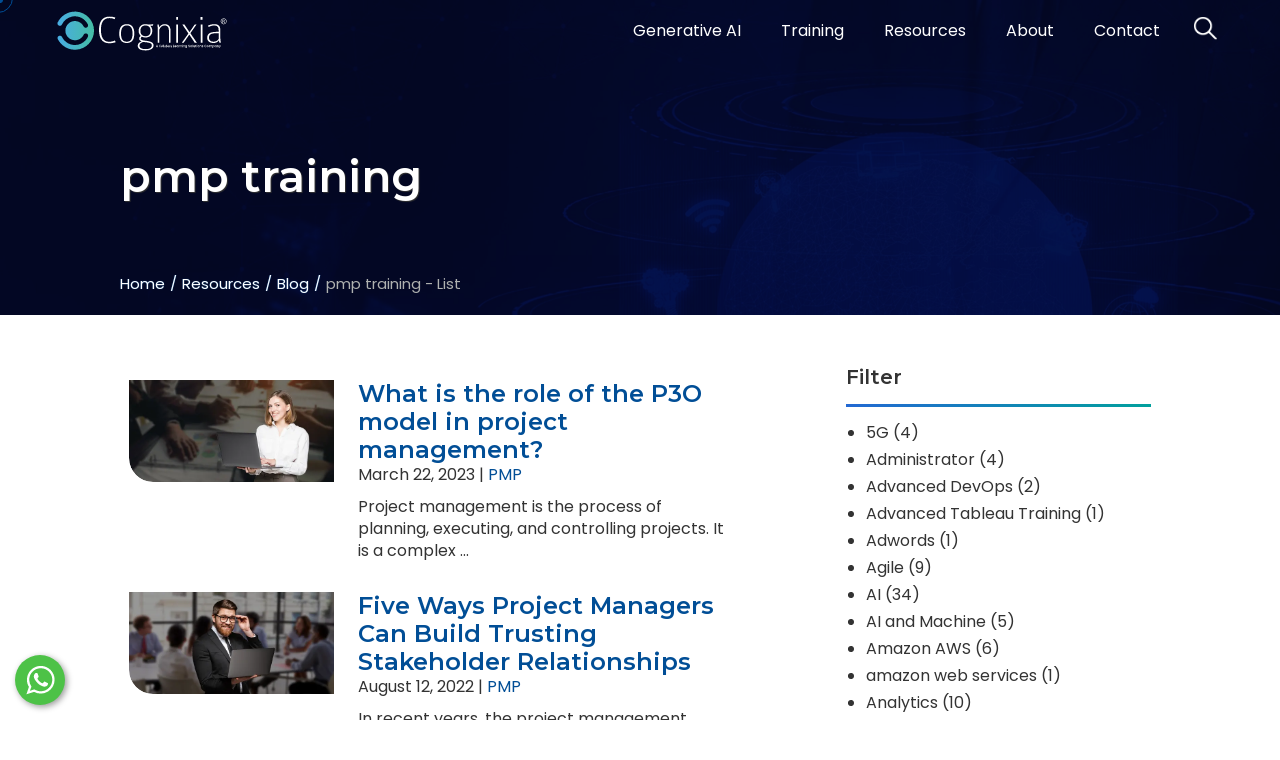

--- FILE ---
content_type: text/html; charset=UTF-8
request_url: https://www.cognixia.com/tag/pmp-training/
body_size: 24506
content:
<!DOCTYPE html>
<html lang="en-US">
<head>
	<meta charset="UTF-8"><meta name="viewport" content="width=device-width, initial-scale=1">
<script>
var gform;gform||(document.addEventListener("gform_main_scripts_loaded",function(){gform.scriptsLoaded=!0}),document.addEventListener("gform/theme/scripts_loaded",function(){gform.themeScriptsLoaded=!0}),window.addEventListener("DOMContentLoaded",function(){gform.domLoaded=!0}),gform={domLoaded:!1,scriptsLoaded:!1,themeScriptsLoaded:!1,isFormEditor:()=>"function"==typeof InitializeEditor,callIfLoaded:function(o){return!(!gform.domLoaded||!gform.scriptsLoaded||!gform.themeScriptsLoaded&&!gform.isFormEditor()||(gform.isFormEditor()&&console.warn("The use of gform.initializeOnLoaded() is deprecated in the form editor context and will be removed in Gravity Forms 3.1."),o(),0))},initializeOnLoaded:function(o){gform.callIfLoaded(o)||(document.addEventListener("gform_main_scripts_loaded",()=>{gform.scriptsLoaded=!0,gform.callIfLoaded(o)}),document.addEventListener("gform/theme/scripts_loaded",()=>{gform.themeScriptsLoaded=!0,gform.callIfLoaded(o)}),window.addEventListener("DOMContentLoaded",()=>{gform.domLoaded=!0,gform.callIfLoaded(o)}))},hooks:{action:{},filter:{}},addAction:function(o,r,e,t){gform.addHook("action",o,r,e,t)},addFilter:function(o,r,e,t){gform.addHook("filter",o,r,e,t)},doAction:function(o){gform.doHook("action",o,arguments)},applyFilters:function(o){return gform.doHook("filter",o,arguments)},removeAction:function(o,r){gform.removeHook("action",o,r)},removeFilter:function(o,r,e){gform.removeHook("filter",o,r,e)},addHook:function(o,r,e,t,n){null==gform.hooks[o][r]&&(gform.hooks[o][r]=[]);var d=gform.hooks[o][r];null==n&&(n=r+"_"+d.length),gform.hooks[o][r].push({tag:n,callable:e,priority:t=null==t?10:t})},doHook:function(r,o,e){var t;if(e=Array.prototype.slice.call(e,1),null!=gform.hooks[r][o]&&((o=gform.hooks[r][o]).sort(function(o,r){return o.priority-r.priority}),o.forEach(function(o){"function"!=typeof(t=o.callable)&&(t=window[t]),"action"==r?t.apply(null,e):e[0]=t.apply(null,e)})),"filter"==r)return e[0]},removeHook:function(o,r,t,n){var e;null!=gform.hooks[o][r]&&(e=(e=gform.hooks[o][r]).filter(function(o,r,e){return!!(null!=n&&n!=o.tag||null!=t&&t!=o.priority)}),gform.hooks[o][r]=e)}});
</script>

	<meta name='robots' content='index, follow, max-image-preview:large, max-snippet:-1, max-video-preview:-1' />
	<style>img:is([sizes="auto" i], [sizes^="auto," i]) { contain-intrinsic-size: 3000px 1500px }</style>
	
	<!-- This site is optimized with the Yoast SEO plugin v26.6 - https://yoast.com/wordpress/plugins/seo/ -->
	<title>pmp training Archives | Cognixia</title>
	<link rel="canonical" href="https://www.cognixia.com/tag/pmp-training/" />
	<meta property="og:locale" content="en_US" />
	<meta property="og:type" content="article" />
	<meta property="og:title" content="pmp training Archives | Cognixia" />
	<meta property="og:url" content="https://www.cognixia.com/tag/pmp-training/" />
	<meta property="og:site_name" content="Cognixia" />
	<meta property="og:image" content="https://www.cognixia.com/wp-content/uploads/2022/10/cognixia-logo-favicon.webp" />
	<meta property="og:image:width" content="550" />
	<meta property="og:image:height" content="550" />
	<meta property="og:image:type" content="image/webp" />
	<meta name="twitter:card" content="summary_large_image" />
	<meta name="twitter:site" content="@cognixia" />
	<script type="application/ld+json" class="yoast-schema-graph">{"@context":"https://schema.org","@graph":[{"@type":"CollectionPage","@id":"https://www.cognixia.com/tag/pmp-training/","url":"https://www.cognixia.com/tag/pmp-training/","name":"pmp training Archives | Cognixia","isPartOf":{"@id":"https://www.cognixia.com/#website"},"primaryImageOfPage":{"@id":"https://www.cognixia.com/tag/pmp-training/#primaryimage"},"image":{"@id":"https://www.cognixia.com/tag/pmp-training/#primaryimage"},"thumbnailUrl":"https://www.cognixia.com/wp-content/uploads/2023/03/what-is-the-role-of-the-p3o-model-in-project-management-blog@cognixia.webp","breadcrumb":{"@id":"https://www.cognixia.com/tag/pmp-training/#breadcrumb"},"inLanguage":"en-US"},{"@type":"ImageObject","inLanguage":"en-US","@id":"https://www.cognixia.com/tag/pmp-training/#primaryimage","url":"https://www.cognixia.com/wp-content/uploads/2023/03/what-is-the-role-of-the-p3o-model-in-project-management-blog@cognixia.webp","contentUrl":"https://www.cognixia.com/wp-content/uploads/2023/03/what-is-the-role-of-the-p3o-model-in-project-management-blog@cognixia.webp","width":600,"height":300,"caption":"what-is-the-role-of-the-p3o-model-in-project-management-blog@cognixia"},{"@type":"BreadcrumbList","@id":"https://www.cognixia.com/tag/pmp-training/#breadcrumb","itemListElement":[{"@type":"ListItem","position":1,"name":"Home","item":"https://www.cognixia.com/"},{"@type":"ListItem","position":2,"name":"pmp training"}]},{"@type":"WebSite","@id":"https://www.cognixia.com/#website","url":"https://www.cognixia.com/","name":"Cognixia","description":"A Digital Talent Transformation Company","publisher":{"@id":"https://www.cognixia.com/#organization"},"potentialAction":[{"@type":"SearchAction","target":{"@type":"EntryPoint","urlTemplate":"https://www.cognixia.com/?s={search_term_string}"},"query-input":{"@type":"PropertyValueSpecification","valueRequired":true,"valueName":"search_term_string"}}],"inLanguage":"en-US"},{"@type":"Organization","@id":"https://www.cognixia.com/#organization","name":"Cognixia","url":"https://www.cognixia.com/","logo":{"@type":"ImageObject","inLanguage":"en-US","@id":"https://www.cognixia.com/#/schema/logo/image/","url":"https://www.cognixia.com/wp-content/uploads/2021/07/cognixia-icon.webp","contentUrl":"https://www.cognixia.com/wp-content/uploads/2021/07/cognixia-icon.webp","width":200,"height":200,"caption":"Cognixia"},"image":{"@id":"https://www.cognixia.com/#/schema/logo/image/"},"sameAs":["https://www.facebook.com/Cognixia/","https://x.com/cognixia","https://in.linkedin.com/company/cognixia","https://www.youtube.com/@cognixia","https://open.spotify.com/show/0cZ6iXE5EoyPm7WTpKX87u","https://www.instagram.com/cognixia"]}]}</script>
	<!-- / Yoast SEO plugin. -->


<link rel='dns-prefetch' href='//unpkg.com' />
<link rel='dns-prefetch' href='//cdn.jsdelivr.net' />
<link rel='dns-prefetch' href='//fonts.googleapis.com' />
<link rel="alternate" type="application/rss+xml" title="Cognixia &raquo; Feed" href="https://www.cognixia.com/feed/" />
<link rel="alternate" type="application/rss+xml" title="Cognixia &raquo; Comments Feed" href="https://www.cognixia.com/comments/feed/" />
<link rel="alternate" type="application/rss+xml" title="Cognixia &raquo; pmp training Tag Feed" href="https://www.cognixia.com/tag/pmp-training/feed/" />
<script>
window._wpemojiSettings = {"baseUrl":"https:\/\/s.w.org\/images\/core\/emoji\/16.0.1\/72x72\/","ext":".png","svgUrl":"https:\/\/s.w.org\/images\/core\/emoji\/16.0.1\/svg\/","svgExt":".svg","source":{"concatemoji":"https:\/\/www.cognixia.com\/wp-includes\/js\/wp-emoji-release.min.js?ver=6.8.3"}};
/*! This file is auto-generated */
!function(s,n){var o,i,e;function c(e){try{var t={supportTests:e,timestamp:(new Date).valueOf()};sessionStorage.setItem(o,JSON.stringify(t))}catch(e){}}function p(e,t,n){e.clearRect(0,0,e.canvas.width,e.canvas.height),e.fillText(t,0,0);var t=new Uint32Array(e.getImageData(0,0,e.canvas.width,e.canvas.height).data),a=(e.clearRect(0,0,e.canvas.width,e.canvas.height),e.fillText(n,0,0),new Uint32Array(e.getImageData(0,0,e.canvas.width,e.canvas.height).data));return t.every(function(e,t){return e===a[t]})}function u(e,t){e.clearRect(0,0,e.canvas.width,e.canvas.height),e.fillText(t,0,0);for(var n=e.getImageData(16,16,1,1),a=0;a<n.data.length;a++)if(0!==n.data[a])return!1;return!0}function f(e,t,n,a){switch(t){case"flag":return n(e,"\ud83c\udff3\ufe0f\u200d\u26a7\ufe0f","\ud83c\udff3\ufe0f\u200b\u26a7\ufe0f")?!1:!n(e,"\ud83c\udde8\ud83c\uddf6","\ud83c\udde8\u200b\ud83c\uddf6")&&!n(e,"\ud83c\udff4\udb40\udc67\udb40\udc62\udb40\udc65\udb40\udc6e\udb40\udc67\udb40\udc7f","\ud83c\udff4\u200b\udb40\udc67\u200b\udb40\udc62\u200b\udb40\udc65\u200b\udb40\udc6e\u200b\udb40\udc67\u200b\udb40\udc7f");case"emoji":return!a(e,"\ud83e\udedf")}return!1}function g(e,t,n,a){var r="undefined"!=typeof WorkerGlobalScope&&self instanceof WorkerGlobalScope?new OffscreenCanvas(300,150):s.createElement("canvas"),o=r.getContext("2d",{willReadFrequently:!0}),i=(o.textBaseline="top",o.font="600 32px Arial",{});return e.forEach(function(e){i[e]=t(o,e,n,a)}),i}function t(e){var t=s.createElement("script");t.src=e,t.defer=!0,s.head.appendChild(t)}"undefined"!=typeof Promise&&(o="wpEmojiSettingsSupports",i=["flag","emoji"],n.supports={everything:!0,everythingExceptFlag:!0},e=new Promise(function(e){s.addEventListener("DOMContentLoaded",e,{once:!0})}),new Promise(function(t){var n=function(){try{var e=JSON.parse(sessionStorage.getItem(o));if("object"==typeof e&&"number"==typeof e.timestamp&&(new Date).valueOf()<e.timestamp+604800&&"object"==typeof e.supportTests)return e.supportTests}catch(e){}return null}();if(!n){if("undefined"!=typeof Worker&&"undefined"!=typeof OffscreenCanvas&&"undefined"!=typeof URL&&URL.createObjectURL&&"undefined"!=typeof Blob)try{var e="postMessage("+g.toString()+"("+[JSON.stringify(i),f.toString(),p.toString(),u.toString()].join(",")+"));",a=new Blob([e],{type:"text/javascript"}),r=new Worker(URL.createObjectURL(a),{name:"wpTestEmojiSupports"});return void(r.onmessage=function(e){c(n=e.data),r.terminate(),t(n)})}catch(e){}c(n=g(i,f,p,u))}t(n)}).then(function(e){for(var t in e)n.supports[t]=e[t],n.supports.everything=n.supports.everything&&n.supports[t],"flag"!==t&&(n.supports.everythingExceptFlag=n.supports.everythingExceptFlag&&n.supports[t]);n.supports.everythingExceptFlag=n.supports.everythingExceptFlag&&!n.supports.flag,n.DOMReady=!1,n.readyCallback=function(){n.DOMReady=!0}}).then(function(){return e}).then(function(){var e;n.supports.everything||(n.readyCallback(),(e=n.source||{}).concatemoji?t(e.concatemoji):e.wpemoji&&e.twemoji&&(t(e.twemoji),t(e.wpemoji)))}))}((window,document),window._wpemojiSettings);
</script>
<style id='wp-emoji-styles-inline-css'>

	img.wp-smiley, img.emoji {
		display: inline !important;
		border: none !important;
		box-shadow: none !important;
		height: 1em !important;
		width: 1em !important;
		margin: 0 0.07em !important;
		vertical-align: -0.1em !important;
		background: none !important;
		padding: 0 !important;
	}
</style>
<style id='classic-theme-styles-inline-css'>
/*! This file is auto-generated */
.wp-block-button__link{color:#fff;background-color:#32373c;border-radius:9999px;box-shadow:none;text-decoration:none;padding:calc(.667em + 2px) calc(1.333em + 2px);font-size:1.125em}.wp-block-file__button{background:#32373c;color:#fff;text-decoration:none}
</style>
<style id='global-styles-inline-css'>
:root{--wp--preset--aspect-ratio--square: 1;--wp--preset--aspect-ratio--4-3: 4/3;--wp--preset--aspect-ratio--3-4: 3/4;--wp--preset--aspect-ratio--3-2: 3/2;--wp--preset--aspect-ratio--2-3: 2/3;--wp--preset--aspect-ratio--16-9: 16/9;--wp--preset--aspect-ratio--9-16: 9/16;--wp--preset--color--black: #000000;--wp--preset--color--cyan-bluish-gray: #abb8c3;--wp--preset--color--white: #ffffff;--wp--preset--color--pale-pink: #f78da7;--wp--preset--color--vivid-red: #cf2e2e;--wp--preset--color--luminous-vivid-orange: #ff6900;--wp--preset--color--luminous-vivid-amber: #fcb900;--wp--preset--color--light-green-cyan: #7bdcb5;--wp--preset--color--vivid-green-cyan: #00d084;--wp--preset--color--pale-cyan-blue: #8ed1fc;--wp--preset--color--vivid-cyan-blue: #0693e3;--wp--preset--color--vivid-purple: #9b51e0;--wp--preset--gradient--vivid-cyan-blue-to-vivid-purple: linear-gradient(135deg,rgba(6,147,227,1) 0%,rgb(155,81,224) 100%);--wp--preset--gradient--light-green-cyan-to-vivid-green-cyan: linear-gradient(135deg,rgb(122,220,180) 0%,rgb(0,208,130) 100%);--wp--preset--gradient--luminous-vivid-amber-to-luminous-vivid-orange: linear-gradient(135deg,rgba(252,185,0,1) 0%,rgba(255,105,0,1) 100%);--wp--preset--gradient--luminous-vivid-orange-to-vivid-red: linear-gradient(135deg,rgba(255,105,0,1) 0%,rgb(207,46,46) 100%);--wp--preset--gradient--very-light-gray-to-cyan-bluish-gray: linear-gradient(135deg,rgb(238,238,238) 0%,rgb(169,184,195) 100%);--wp--preset--gradient--cool-to-warm-spectrum: linear-gradient(135deg,rgb(74,234,220) 0%,rgb(151,120,209) 20%,rgb(207,42,186) 40%,rgb(238,44,130) 60%,rgb(251,105,98) 80%,rgb(254,248,76) 100%);--wp--preset--gradient--blush-light-purple: linear-gradient(135deg,rgb(255,206,236) 0%,rgb(152,150,240) 100%);--wp--preset--gradient--blush-bordeaux: linear-gradient(135deg,rgb(254,205,165) 0%,rgb(254,45,45) 50%,rgb(107,0,62) 100%);--wp--preset--gradient--luminous-dusk: linear-gradient(135deg,rgb(255,203,112) 0%,rgb(199,81,192) 50%,rgb(65,88,208) 100%);--wp--preset--gradient--pale-ocean: linear-gradient(135deg,rgb(255,245,203) 0%,rgb(182,227,212) 50%,rgb(51,167,181) 100%);--wp--preset--gradient--electric-grass: linear-gradient(135deg,rgb(202,248,128) 0%,rgb(113,206,126) 100%);--wp--preset--gradient--midnight: linear-gradient(135deg,rgb(2,3,129) 0%,rgb(40,116,252) 100%);--wp--preset--font-size--small: 13px;--wp--preset--font-size--medium: 20px;--wp--preset--font-size--large: 36px;--wp--preset--font-size--x-large: 42px;--wp--preset--spacing--20: 0.44rem;--wp--preset--spacing--30: 0.67rem;--wp--preset--spacing--40: 1rem;--wp--preset--spacing--50: 1.5rem;--wp--preset--spacing--60: 2.25rem;--wp--preset--spacing--70: 3.38rem;--wp--preset--spacing--80: 5.06rem;--wp--preset--shadow--natural: 6px 6px 9px rgba(0, 0, 0, 0.2);--wp--preset--shadow--deep: 12px 12px 50px rgba(0, 0, 0, 0.4);--wp--preset--shadow--sharp: 6px 6px 0px rgba(0, 0, 0, 0.2);--wp--preset--shadow--outlined: 6px 6px 0px -3px rgba(255, 255, 255, 1), 6px 6px rgba(0, 0, 0, 1);--wp--preset--shadow--crisp: 6px 6px 0px rgba(0, 0, 0, 1);}:where(.is-layout-flex){gap: 0.5em;}:where(.is-layout-grid){gap: 0.5em;}body .is-layout-flex{display: flex;}.is-layout-flex{flex-wrap: wrap;align-items: center;}.is-layout-flex > :is(*, div){margin: 0;}body .is-layout-grid{display: grid;}.is-layout-grid > :is(*, div){margin: 0;}:where(.wp-block-columns.is-layout-flex){gap: 2em;}:where(.wp-block-columns.is-layout-grid){gap: 2em;}:where(.wp-block-post-template.is-layout-flex){gap: 1.25em;}:where(.wp-block-post-template.is-layout-grid){gap: 1.25em;}.has-black-color{color: var(--wp--preset--color--black) !important;}.has-cyan-bluish-gray-color{color: var(--wp--preset--color--cyan-bluish-gray) !important;}.has-white-color{color: var(--wp--preset--color--white) !important;}.has-pale-pink-color{color: var(--wp--preset--color--pale-pink) !important;}.has-vivid-red-color{color: var(--wp--preset--color--vivid-red) !important;}.has-luminous-vivid-orange-color{color: var(--wp--preset--color--luminous-vivid-orange) !important;}.has-luminous-vivid-amber-color{color: var(--wp--preset--color--luminous-vivid-amber) !important;}.has-light-green-cyan-color{color: var(--wp--preset--color--light-green-cyan) !important;}.has-vivid-green-cyan-color{color: var(--wp--preset--color--vivid-green-cyan) !important;}.has-pale-cyan-blue-color{color: var(--wp--preset--color--pale-cyan-blue) !important;}.has-vivid-cyan-blue-color{color: var(--wp--preset--color--vivid-cyan-blue) !important;}.has-vivid-purple-color{color: var(--wp--preset--color--vivid-purple) !important;}.has-black-background-color{background-color: var(--wp--preset--color--black) !important;}.has-cyan-bluish-gray-background-color{background-color: var(--wp--preset--color--cyan-bluish-gray) !important;}.has-white-background-color{background-color: var(--wp--preset--color--white) !important;}.has-pale-pink-background-color{background-color: var(--wp--preset--color--pale-pink) !important;}.has-vivid-red-background-color{background-color: var(--wp--preset--color--vivid-red) !important;}.has-luminous-vivid-orange-background-color{background-color: var(--wp--preset--color--luminous-vivid-orange) !important;}.has-luminous-vivid-amber-background-color{background-color: var(--wp--preset--color--luminous-vivid-amber) !important;}.has-light-green-cyan-background-color{background-color: var(--wp--preset--color--light-green-cyan) !important;}.has-vivid-green-cyan-background-color{background-color: var(--wp--preset--color--vivid-green-cyan) !important;}.has-pale-cyan-blue-background-color{background-color: var(--wp--preset--color--pale-cyan-blue) !important;}.has-vivid-cyan-blue-background-color{background-color: var(--wp--preset--color--vivid-cyan-blue) !important;}.has-vivid-purple-background-color{background-color: var(--wp--preset--color--vivid-purple) !important;}.has-black-border-color{border-color: var(--wp--preset--color--black) !important;}.has-cyan-bluish-gray-border-color{border-color: var(--wp--preset--color--cyan-bluish-gray) !important;}.has-white-border-color{border-color: var(--wp--preset--color--white) !important;}.has-pale-pink-border-color{border-color: var(--wp--preset--color--pale-pink) !important;}.has-vivid-red-border-color{border-color: var(--wp--preset--color--vivid-red) !important;}.has-luminous-vivid-orange-border-color{border-color: var(--wp--preset--color--luminous-vivid-orange) !important;}.has-luminous-vivid-amber-border-color{border-color: var(--wp--preset--color--luminous-vivid-amber) !important;}.has-light-green-cyan-border-color{border-color: var(--wp--preset--color--light-green-cyan) !important;}.has-vivid-green-cyan-border-color{border-color: var(--wp--preset--color--vivid-green-cyan) !important;}.has-pale-cyan-blue-border-color{border-color: var(--wp--preset--color--pale-cyan-blue) !important;}.has-vivid-cyan-blue-border-color{border-color: var(--wp--preset--color--vivid-cyan-blue) !important;}.has-vivid-purple-border-color{border-color: var(--wp--preset--color--vivid-purple) !important;}.has-vivid-cyan-blue-to-vivid-purple-gradient-background{background: var(--wp--preset--gradient--vivid-cyan-blue-to-vivid-purple) !important;}.has-light-green-cyan-to-vivid-green-cyan-gradient-background{background: var(--wp--preset--gradient--light-green-cyan-to-vivid-green-cyan) !important;}.has-luminous-vivid-amber-to-luminous-vivid-orange-gradient-background{background: var(--wp--preset--gradient--luminous-vivid-amber-to-luminous-vivid-orange) !important;}.has-luminous-vivid-orange-to-vivid-red-gradient-background{background: var(--wp--preset--gradient--luminous-vivid-orange-to-vivid-red) !important;}.has-very-light-gray-to-cyan-bluish-gray-gradient-background{background: var(--wp--preset--gradient--very-light-gray-to-cyan-bluish-gray) !important;}.has-cool-to-warm-spectrum-gradient-background{background: var(--wp--preset--gradient--cool-to-warm-spectrum) !important;}.has-blush-light-purple-gradient-background{background: var(--wp--preset--gradient--blush-light-purple) !important;}.has-blush-bordeaux-gradient-background{background: var(--wp--preset--gradient--blush-bordeaux) !important;}.has-luminous-dusk-gradient-background{background: var(--wp--preset--gradient--luminous-dusk) !important;}.has-pale-ocean-gradient-background{background: var(--wp--preset--gradient--pale-ocean) !important;}.has-electric-grass-gradient-background{background: var(--wp--preset--gradient--electric-grass) !important;}.has-midnight-gradient-background{background: var(--wp--preset--gradient--midnight) !important;}.has-small-font-size{font-size: var(--wp--preset--font-size--small) !important;}.has-medium-font-size{font-size: var(--wp--preset--font-size--medium) !important;}.has-large-font-size{font-size: var(--wp--preset--font-size--large) !important;}.has-x-large-font-size{font-size: var(--wp--preset--font-size--x-large) !important;}
:where(.wp-block-post-template.is-layout-flex){gap: 1.25em;}:where(.wp-block-post-template.is-layout-grid){gap: 1.25em;}
:where(.wp-block-columns.is-layout-flex){gap: 2em;}:where(.wp-block-columns.is-layout-grid){gap: 2em;}
:root :where(.wp-block-pullquote){font-size: 1.5em;line-height: 1.6;}
</style>
<style id='woocommerce-inline-inline-css'>
.woocommerce form .form-row .required { visibility: visible; }
</style>
<link rel='stylesheet' id='cognixia-fonts-css' href='https://fonts.googleapis.com/css2?family=Montserrat:ital,wght@0,100..900;1,100..900&#038;family=Poppins:ital,wght@0,100;0,200;0,300;0,400;0,500;0,600;0,700;0,800;0,900;1,100;1,200;1,300;1,400;1,500;1,600;1,700;1,800;1,900&#038;family=Titillium+Web:ital,wght@0,200;0,300;0,400;0,600;0,700;0,900;1,200;1,300;1,400;1,600;1,700&#038;display=swap' media='all' />
<link rel='stylesheet' id='aostyle-css' href='https://unpkg.com/aos@2.3.4/dist/aos.css?ver=2.3.4' media='all' />
<link rel='stylesheet' id='bootstrapscript-css' href='https://cdn.jsdelivr.net/npm/bootstrap@5.3.7/dist/css/bootstrap.min.css?ver=5.3.7' media='all' />
<link rel='stylesheet' id='bootstrapicon-css' href='https://cdn.jsdelivr.net/npm/bootstrap-icons@1.11.1/font/bootstrap-icons.css?ver=1.11.1' media='all' />
<link rel='stylesheet' id='cognixia-css' href='https://www.cognixia.com/wp-content/themes/cognixia-theme/assets/css/cognixia.css?ver=1.0' media='all' />
<link rel='stylesheet' id='cognixia-responsive-css' href='https://www.cognixia.com/wp-content/themes/cognixia-theme/assets/css/cognixia-responsive.css?ver=1.0' media='all' />
<link rel='stylesheet' id='cognixiatheme-style-css' href='https://www.cognixia.com/wp-content/themes/cognixia-theme/style.css?ver=1.0' media='all' />
<script src="https://www.cognixia.com/wp-includes/js/jquery/jquery.min.js?ver=3.7.1" id="jquery-core-js"></script>
<script async src="https://www.cognixia.com/wp-includes/js/jquery/jquery-migrate.min.js?ver=3.4.1" id="jquery-migrate-js"></script>
<script src="https://unpkg.com/aos@2.3.4/dist/aos.js?ver=6.8.3" id="aoscript-js"></script>
<script src="https://cdn.jsdelivr.net/npm/bootstrap@5.3.7/dist/js/bootstrap.bundle.min.js?ver=6.8.3" id="bootstrapscriptbundle-js"></script>
<link rel="https://api.w.org/" href="https://www.cognixia.com/wp-json/" /><link rel="alternate" title="JSON" type="application/json" href="https://www.cognixia.com/wp-json/wp/v2/tags/369" /><link rel="EditURI" type="application/rsd+xml" title="RSD" href="https://www.cognixia.com/xmlrpc.php?rsd" />
<meta name="generator" content="WordPress 6.8.3" />
<meta name="generator" content="WooCommerce 10.4.3" />
<style media="all"></style>	<noscript><style>.woocommerce-product-gallery{ opacity: 1 !important; }</style></noscript>
	<meta name="generator" content="Elementor 3.33.4; features: additional_custom_breakpoints; settings: css_print_method-external, google_font-enabled, font_display-auto">
			<style>
				.e-con.e-parent:nth-of-type(n+4):not(.e-lazyloaded):not(.e-no-lazyload),
				.e-con.e-parent:nth-of-type(n+4):not(.e-lazyloaded):not(.e-no-lazyload) * {
					background-image: none !important;
				}
				@media screen and (max-height: 1024px) {
					.e-con.e-parent:nth-of-type(n+3):not(.e-lazyloaded):not(.e-no-lazyload),
					.e-con.e-parent:nth-of-type(n+3):not(.e-lazyloaded):not(.e-no-lazyload) * {
						background-image: none !important;
					}
				}
				@media screen and (max-height: 640px) {
					.e-con.e-parent:nth-of-type(n+2):not(.e-lazyloaded):not(.e-no-lazyload),
					.e-con.e-parent:nth-of-type(n+2):not(.e-lazyloaded):not(.e-no-lazyload) * {
						background-image: none !important;
					}
				}
			</style>
			<link rel="icon" href="https://www.cognixia.com/wp-content/uploads/2021/08/cognixia-favicon.webp" sizes="32x32" />
<link rel="icon" href="https://www.cognixia.com/wp-content/uploads/2021/08/cognixia-favicon.webp" sizes="192x192" />
<link rel="apple-touch-icon" href="https://www.cognixia.com/wp-content/uploads/2021/08/cognixia-favicon.webp" />
<meta name="msapplication-TileImage" content="https://www.cognixia.com/wp-content/uploads/2021/08/cognixia-favicon.webp" />
		<style id="wp-custom-css">
			#gform_wrapper_8{ display:block !important; }


/* for blog figcaption tag */
.sr-only {
  position: absolute;
  width: 1px;
  height: 1px;
  padding: 0;
  margin: -1px;
  overflow: hidden;
  clip: rect(0, 0, 0, 0);
  white-space: nowrap;
  border: 0;
}		</style>
		<meta property="og:image" content="https://www.cognixia.com/wp-content/uploads/2023/03/what-is-the-role-of-the-p3o-model-in-project-management-blog@cognixia.webp"><meta property="og:image:secure_url" content="https://www.cognixia.com/wp-content/uploads/2023/03/what-is-the-role-of-the-p3o-model-in-project-management-blog@cognixia.webp"><meta property="og:image:width" content="600"><meta property="og:image:height" content="300"><meta name="twitter:title" content="What is the role of the P3O model in project management?"><meta name="twitter:description" content="What is the role of the P3O model in project management?">
		<link rel="profile" href="https://gmpg.org/xfn/11">
	<link rel="preload" as="image" href="https://www.cognixia.com/landing/images/feature/page.webp" fetchpriority="high">
	<link rel="preload" as="image" href="https://www.cognixia.com/landing/images/cognixia-site-icons.webp" fetchpriority="high">
	<link rel="preload" as="image" href="https://www.cognixia.com/wp-content/themes/cognixia-theme/assets/images/bg-footer.gif" fetchpriority="high">
	<script async src="https://www.googletagmanager.com/gtag/js?id=UA-121618566-1"></script>
	<script>
	  window.dataLayer = window.dataLayer || [];
	  function gtag(){dataLayer.push(arguments);}
	  gtag('js', new Date());
	  gtag('config', 'UA-121618566-1');
	</script>
</head>
<body id="cognixia_site" class="archive tag tag-pmp-training tag-369 wp-theme-cognixia-theme theme-cognixia-theme woocommerce-no-js cognixia_site woocommerce-active elementor-default elementor-kit-135">
		<a class="skip-link screen-reader-text" href="#primary">Skip to content</a>
	<header id="cognixia-header" class="cognixia-header">
				<div id="header" class="site-header cognixia-containerfull">
			<div id="main-header" class="main-header">

				<nav id="site-navigation" class="main-navigation">
					<span class="site-logo navbar-brand">
						<a class="site-logo navbar-brand" href="https://www.cognixia.com"><img fetchpriority="high" src="https://www.cognixia.com/landing/images/cognixia-logo-white-text.svg" alt="Cognixia ®" fetchpriority="high" width="184" height="50" decoding="async"></a>					</span>
					<div class="menu-container">
						<div class="header-menu"><ul id="primary-menu" class="primary-menu cognixia-scrollbar"><li id="menu-item-48652" class="menu-item menu-item-type-post_type menu-item-object-page menu-item-has-children menu-item-48652"><a href="https://www.cognixia.com/generative-ai/">Generative AI</a>
<ul class="sub-menu cognixia-scrollbar submenubox">
	<li id="menu-item-48653" class="menu-item menu-item-type-post_type menu-item-object-page menu-item-48653"><a href="https://www.cognixia.com/generative-ai/deep-tech-excel/"><img src="https://www.cognixia.com/wp-content/uploads/2023/10/technophile.webp" alt="icon" width="34" height="34" class="icn">Deep Tech Excellence in Generative AI</a></li>
	<li id="menu-item-48654" class="menu-item menu-item-type-post_type menu-item-object-page menu-item-48654"><a href="https://www.cognixia.com/generative-ai/enterprise-productivity/"><img src="https://www.cognixia.com/wp-content/uploads/2025/04/multimodal-ai-working-with-text-images-and-audio-course@cognixia.webp" alt="icon" width="34" height="34" class="icn">Generative AI for Enterprise Productivity</a></li>
	<li id="menu-item-48655" class="menu-item menu-item-type-post_type menu-item-object-page menu-item-48655"><a href="https://www.cognixia.com/generative-ai/leadership-managers/"><img src="https://www.cognixia.com/wp-content/uploads/2025/04/ai-agents-and-engineering-productivity-course@cognixia.webp" alt="icon" width="34" height="34" class="icn">Generative AI for Leaders</a></li>
</ul>
</li>
<li id="menu-item-48656" class="menu-item menu-item-type-post_type menu-item-object-page menu-item-has-children menu-item-48656"><a href="https://www.cognixia.com/courses/">Training</a>
<ul class="sub-menu cognixia-scrollbar submenubox">
	<li id="menu-item-48657" class="menu-item menu-item-type-custom menu-item-object-custom menu-item-48657"><a href="https://www.cognixia.com/courses/category/applied-ai-training/"><img loading="lazy" src="https://www.cognixia.com/wp-content/uploads/2025/12/applied-ai-training-coe@cognixia.webp" alt="icon" width="34" height="34" class="icn">Applied<sup>AI</sup> Training</a></li>
	<li id="menu-item-48658" class="menu-item menu-item-type-custom menu-item-object-custom menu-item-48658"><a href="https://www.cognixia.com/courses/category/cyber-security-training/"><img loading="lazy" src="https://www.cognixia.com/wp-content/uploads/2025/12/cyber-security-training-coe@cognixia.webp" alt="icon" width="34" height="34" class="icn">Cyber Security Training</a></li>
	<li id="menu-item-48659" class="menu-item menu-item-type-custom menu-item-object-custom menu-item-48659"><a href="https://www.cognixia.com/courses/category/productivity-training/"><img loading="lazy" src="https://www.cognixia.com/wp-content/uploads/2025/12/productivity-training-coe@cognixia.webp" alt="icon" width="34" height="34" class="icn">Productivity Training</a></li>
	<li id="menu-item-48660" class="menu-item menu-item-type-custom menu-item-object-custom menu-item-48660"><a href="https://www.cognixia.com/courses/category/platform-ai-training/"><img loading="lazy" src="https://www.cognixia.com/wp-content/uploads/2025/12/platform-ai-training-coe@cognixia.webp" alt="icon" width="34" height="34" class="icn">Platform<sup>AI</sup> Training</a></li>
	<li id="menu-item-48661" class="menu-item menu-item-type-custom menu-item-object-custom menu-item-48661"><a href="https://www.cognixia.com/courses/category/quality-engineering-ai-training/"><img loading="lazy" src="https://www.cognixia.com/wp-content/uploads/2025/12/quality-engineering-ai-training-coe@cognixia.webp" alt="icon" width="34" height="34" class="icn">Quality Engineering<sup>AI</sup> Training</a></li>
	<li id="menu-item-48662" class="menu-item menu-item-type-custom menu-item-object-custom menu-item-48662"><a href="https://www.cognixia.com/courses/category/operations-engineering-training/"><img loading="lazy" src="https://www.cognixia.com/wp-content/uploads/2025/12/operations-engineering-training-coe@cognixia.webp" alt="icon" width="34" height="34" class="icn">Operations Engineering<sup>AI</sup> Training</a></li>
	<li id="menu-item-48663" class="menu-item menu-item-type-custom menu-item-object-custom menu-item-48663"><a href="https://www.cognixia.com/courses/category/experience-ai-training/"><img loading="lazy" src="https://www.cognixia.com/wp-content/uploads/2025/12/experience-ai-training-coe@cognixia.webp" alt="icon" width="34" height="34" class="icn">Experience<sup>AI</sup> Training</a></li>
	<li id="menu-item-48664" class="menu-item menu-item-type-custom menu-item-object-custom menu-item-48664"><a href="https://www.cognixia.com/courses/category/data-ai-training/"><img loading="lazy" src="https://www.cognixia.com/wp-content/uploads/2025/12/data-ai-training-coe@cognixia.webp" alt="icon" width="34" height="34" class="icn">Data<sup>AI</sup> Training</a></li>
</ul>
</li>
<li id="menu-item-48665" class="menu-item menu-item-type-post_type menu-item-object-page menu-item-has-children menu-item-48665"><a href="https://www.cognixia.com/resources/">Resources</a>
<ul class="sub-menu cognixia-scrollbar submenubox">
	<li id="menu-item-48679" class="menu-item menu-item-type-post_type menu-item-object-page menu-item-48679"><a href="https://www.cognixia.com/casestudy/"><img loading="lazy" src="https://www.cognixia.com/wp-content/uploads/2025/04/mastering-prompt-engineering-with-cot-react-and-tot-course@cognixia.webp" alt="icon" width="34" height="34" class="icn">Case Study</a></li>
	<li id="menu-item-48667" class="menu-item menu-item-type-post_type menu-item-object-page menu-item-48667"><a href="https://www.cognixia.com/events/"><img loading="lazy" src="https://www.cognixia.com/wp-content/uploads/2021/08/training.webp" alt="icon" width="34" height="34" class="icn">Events</a></li>
	<li id="menu-item-48668" class="menu-item menu-item-type-post_type menu-item-object-page menu-item-48668"><a href="https://www.cognixia.com/resources/blog/"><img loading="lazy" src="https://www.cognixia.com/wp-content/uploads/2025/04/generative-ai-for-software-development-course@cognixia.webp" alt="icon" width="34" height="34" class="icn">Blog</a></li>
	<li id="menu-item-48669" class="menu-item menu-item-type-custom menu-item-object-custom menu-item-48669"><a href="https://www.cognixia.com/category/podcast/"><img loading="lazy" src="https://www.cognixia.com/wp-content/uploads/2025/12/podcast@cognixia.webp" alt="icon" width="34" height="34" class="icn">Podcast</a></li>
</ul>
</li>
<li id="menu-item-48670" class="menu-item menu-item-type-post_type menu-item-object-page menu-item-has-children menu-item-48670"><a href="https://www.cognixia.com/about/">About</a>
<ul class="sub-menu cognixia-scrollbar submenubox">
	<li id="menu-item-48671" class="menu-item menu-item-type-post_type menu-item-object-page menu-item-48671"><a href="https://www.cognixia.com/about/awards/"><img loading="lazy" src="https://www.cognixia.com/wp-content/uploads/2021/08/certification.webp" alt="icon" width="34" height="34" class="icn">Awards</a></li>
	<li id="menu-item-48672" class="menu-item menu-item-type-post_type menu-item-object-page menu-item-48672"><a href="https://www.cognixia.com/about/our-culture/"><img loading="lazy" src="https://www.cognixia.com/wp-content/uploads/2021/06/cognixia-launch.png" alt="icon" width="34" height="34" class="icn">Our Culture</a></li>
	<li id="menu-item-48674" class="menu-item menu-item-type-post_type menu-item-object-page menu-item-48674"><a href="https://www.cognixia.com/about/locations/"><img loading="lazy" src="https://www.cognixia.com/wp-content/uploads/2020/04/global-telecommunication.webp" alt="icon" width="34" height="34" class="icn">Locations</a></li>
	<li id="menu-item-48690" class="menu-item menu-item-type-post_type menu-item-object-page menu-item-48690"><a href="https://www.cognixia.com/about/referrals/"><img loading="lazy" src="https://www.cognixia.com/wp-content/uploads/2022/02/management-courses-at-cognixia.webp" alt="icon" width="34" height="34" class="icn">Refer Organizations for Emerging Technology Upskilling</a></li>
</ul>
</li>
<li id="menu-item-48677" class="menu-item menu-item-type-post_type menu-item-object-page menu-item-48677"><a href="https://www.cognixia.com/contact-us/">Contact</a></li>
</ul></div>						<button class="menu-toggle" aria-controls="primary-menu" aria-expanded="false">&#9776;</button>
					</div><!--menu-container-->



											<div class="sidefixtoggle">
						<span class="siteIcon searchCourse cognixia-toggle" data-toggleid="header-search" title="Search Course" style="filter:var(--invert2white);">Search Course</span>
					</div>
					<div id="header-search" class="header-search">
						<input type="text" name="coursekeyword" id="coursekeyword" class="siteIcon" placeholder="Search Course...">
						<div class="cognixia-scrollbar"><div id="courselist"></div></div>
					</div>

				</nav>

				<div id="menuhoverbox" class="menuhoverbox">
					<div class="menu-services">
						<span>
							<img loading="lazy" src="https://www.cognixia.com/wp-content/themes/cognixia-theme/assets/images/training-generative-ai.png" alt="training-generative-ai" width="80" height="80" loading="lazy" decoding="async">
							<a href="https://www.cognixia.com/generative-ai/" class="cogservice">Generative AI Training for Enterprises</a>
						</span>
						<span>
							<img loading="lazy" src="https://www.cognixia.com/wp-content/themes/cognixia-theme/assets/images/training-enterprise-upskilling.png" alt="training-enterprise-upskilling" width="80" height="80" loading="lazy" decoding="async">
							<a href="https://www.cognixia.com/enterprise-upskilling-programs/" class="cogservice">Enterprise Upskilling Programs</a>
						</span>
						<span>
							<img loading="lazy" src="https://www.cognixia.com/wp-content/themes/cognixia-theme/assets/images/training-workforce.png" alt="training-workforce" width="80" height="80" loading="lazy" decoding="async">
							<a href="https://www.cognixia.com/workforce-transformation-consulting/" class="cogservice">Workforce Transformation Consulting</a>
						</span>
					</div>
					<div class="menu-hover"></div>
					<div class="menu-latest">
												<a href="https://www.cognixia.com/blog/digital-leadership-skills-needed-for-the-ai-powered-workplace/" class="cognixialatest arrowmore">
							<label>blog</label>
							<b class="d-block">Digital Leadership Skills Needed for the AI Powered Workplace</b>
							<span class="position-relative">
								<img fetchpriority="high" src="https://www.cognixia.com/wp-content/uploads/2026/01/digital-leadership-skills-needed-for-the-ai-powered-workplace-blog@cognixia-300x150.webp" alt="Latest blog" class="cognixiaboxborder mt-2" width="300" height="150" decoding="async" fetchpriority="high">
								<p class="position-absolute top-0 start-0 section-dark"></p>
							</span>
						</a>
					</div>
				</div>


			</div>
		</div>
	</header>	<div class="clearfix"></div>
	<div id="cognixia-main" class="cognixia-main">	
		<img loading="lazy" src="https://www.cognixia.com/landing/images/banner/archive.webp" alt="banner" width="300" height="150" itemprop="image" loading="lazy" decoding="async" class="moveparallax banner-image"><style type="text/css">
.casestudy-boxes{  }
@media (min-width: 768px) {
.page-banner.archive .article-heading{ position:inherit; align-items:flex-start; display:flex; padding:4% 15px; }
.page-banner.archive h1{ text-align:left; max-width:55%; }
.page-banner.archive .breadcrumb{ justify-content:flex-start; }
.page-banner.archive .invertme{ position:absolute; height:60%; width:auto; top:0; bottom:0; right:12%; margin:auto; }
}
.page-banner.archive .invertme{ animation:pulse 8s ease-in-out infinite; opacity:0.9; }
</style>
<header class="page-header">
	<div class="page-banner archive post">
	  <div class="cognixia-container position-relative">
		<div class="article-heading">
			<h1 class="page-title">pmp training</h1>		</div>
		<div class="clearfix"></div>
			<div id="breadcrumb" class="breadcrumb">
		<a href="https://www.cognixia.com">Home</a><a href="https://www.cognixia.com/resources">Resources</a><a href="https://www.cognixia.com/resources/blog">Blog</a><span class="current-page">pmp training - List</span>	</div>
		  </div>
	</div>
</header>
<div class="cognixia-page pb-4">
	<div id="archive-page" class="has-sidebar right-sidebar">
		<main id="primary" class="site-main">
				<div id="cognixiajaxlistpaging" class="cognixiajaxlistpaging ajaxSection">
					<div id="ajaxlist" class="ajaxlist filterlist list  cognixia_listposts resources-boxes post-boxes">
				<div data-aos="zoom-in-up" class="pagination-cognixia">
		<div class="cognixia_listingbox thumbItem block resources post-thumbItem post-46738">
			<a class="thumb" href="https://www.cognixia.com/blog/what-is-the-role-of-the-p3o-model-in-project-management/">
								<img loading="lazy" src="https://www.cognixia.com/wp-content/uploads/2023/03/what-is-the-role-of-the-p3o-model-in-project-management-blog@cognixia.webp" alt="What is the role of the P3O model in project management?" width="600" height="300" loading="lazy" decoding="async">
			</a>
			<div class="detail">
				<a href="https://www.cognixia.com/blog/what-is-the-role-of-the-p3o-model-in-project-management/"><h4 class="title">What is the role of the P3O model in project management?</h4></a>
				<div class="header-meta resources-meta"><div class="date-category">March 22, 2023 | <span class="cat-links cognixialinks"><a href="https://www.cognixia.com/category/pmp/" rel="category tag">PMP</a></span></div></div><p>Project management is the process of planning, executing, and controlling projects. It is a complex ...</p>			</div>
		</div>	
	</div>
		<div data-aos="zoom-in-up" class="pagination-cognixia">
		<div class="cognixia_listingbox thumbItem block resources post-thumbItem post-46089">
			<a class="thumb" href="https://www.cognixia.com/blog/five-ways-project-managers-can-build-trusting-stakeholder-relationships/">
								<img src="https://www.cognixia.com/wp-content/uploads/2022/08/Five-Ways-Project-Managers-Can-Build-Trusting-Stakeholder-Relationships-blog.webp" alt="Five Ways Project Managers Can Build Trusting Stakeholder Relationships" width="600" height="300" loading="lazy" decoding="async">
			</a>
			<div class="detail">
				<a href="https://www.cognixia.com/blog/five-ways-project-managers-can-build-trusting-stakeholder-relationships/"><h4 class="title">Five Ways Project Managers Can Build Trusting Stakeholder Relationships</h4></a>
				<div class="header-meta resources-meta"><div class="date-category">August 12, 2022 | <span class="cat-links cognixialinks"><a href="https://www.cognixia.com/category/pmp/" rel="category tag">PMP</a></span></div></div><p>In recent years, the project management industry has placed a strong emphasis on the value of stakeh...</p>			</div>
		</div>	
	</div>
		<div data-aos="zoom-in-up" class="pagination-cognixia">
		<div class="cognixia_listingbox thumbItem block resources post-thumbItem post-46045">
			<a class="thumb" href="https://www.cognixia.com/blog/five-questions-every-project-manager-must-ask-before-starting-a-new-project/">
								<img src="https://www.cognixia.com/wp-content/uploads/2022/07/Five-Questions-Every-Project-Manager-Must-Ask-Before-Starting-A-New-Project-blog.webp" alt="Five Questions Every Project Manager Must Ask Before Starting A New Project" width="600" height="300" loading="lazy" decoding="async">
			</a>
			<div class="detail">
				<a href="https://www.cognixia.com/blog/five-questions-every-project-manager-must-ask-before-starting-a-new-project/"><h4 class="title">Five Questions Every Project Manager Must Ask Before Starting A New Project</h4></a>
				<div class="header-meta resources-meta"><div class="date-category">July 22, 2022 | <span class="cat-links cognixialinks"><a href="https://www.cognixia.com/category/pmp/" rel="category tag">PMP</a></span></div></div><p>If there&#8217;s one thing we all know about project managers, it&#8217;s that nothing is certain. M...</p>			</div>
		</div>	
	</div>
		<div data-aos="zoom-in-up" class="pagination-cognixia">
		<div class="cognixia_listingbox thumbItem block resources post-thumbItem post-10742">
			<a class="thumb" href="https://www.cognixia.com/blog/project-management-professional-pmp-certification-training-course/">
								<img src="https://www.cognixia.com/wp-content/uploads/2018/05/project-management-professional-pmp-1-600x300.jpg" alt="PMP Certification: Taking Enterprise Professionals to the Wonderland" width="600" height="300" loading="lazy" decoding="async">
			</a>
			<div class="detail">
				<a href="https://www.cognixia.com/blog/project-management-professional-pmp-certification-training-course/"><h4 class="title">PMP Certification: Taking Enterprise Professionals to the Wonderland</h4></a>
				<div class="header-meta resources-meta"><div class="date-category">May 28, 2018 | <span class="cat-links cognixialinks"><a href="https://www.cognixia.com/category/pmp/" rel="category tag">PMP</a></span></div></div><p>Project Management Professional (PMP) Certification We are living in an age of intense competition�...</p>			</div>
		</div>	
	</div>
	</div><!--.ajaxlist-->	<div class="pagination ajaxPagination">    	
	<b class="ajxpg w-100">Showing 1 to 4 of 4 Entries</b> 
	</div>
	<div class="clearfix"></div>			
	</div><!--.cognixiajaxlistmore-->
	<input id="taxonomy" name="taxonomy" value="post_tag" type="hidden">
	<input id="terms" name="terms" value="369" type="hidden">
	<input id="type" name="type" value="post" type="hidden">
	<input id="ppp" name="ppp" value="10" type="hidden">
	<input id="total" name="total" value="4" type="hidden">
			</main><!-- #main -->

				<aside id="secondary" class="widget-area">
			<div id="postype-category" class="widget post-categories">
				<h2 class="widget-title">Filter</h2>
				<ul class="categories">	<li class="cat-item cat-item-408"><a href="https://www.cognixia.com/tag/5g/">5G</a> (4)
</li>
	<li class="cat-item cat-item-181"><a href="https://www.cognixia.com/tag/administrator/">Administrator</a> (4)
</li>
	<li class="cat-item cat-item-322"><a href="https://www.cognixia.com/tag/advanced-devops/">Advanced DevOps</a> (2)
</li>
	<li class="cat-item cat-item-351"><a href="https://www.cognixia.com/tag/advanced-tableau-training/">Advanced Tableau Training</a> (1)
</li>
	<li class="cat-item cat-item-210"><a href="https://www.cognixia.com/tag/adwords/">Adwords</a> (1)
</li>
	<li class="cat-item cat-item-273"><a href="https://www.cognixia.com/tag/agile/">Agile</a> (9)
</li>
	<li class="cat-item cat-item-306"><a href="https://www.cognixia.com/tag/ai/">AI</a> (34)
</li>
	<li class="cat-item cat-item-363"><a href="https://www.cognixia.com/tag/ai-and-machine/">AI and Machine</a> (5)
</li>
	<li class="cat-item cat-item-124"><a href="https://www.cognixia.com/tag/amazon-aws/">Amazon AWS</a> (6)
</li>
	<li class="cat-item cat-item-126"><a href="https://www.cognixia.com/tag/amazon-web-services/">amazon web services</a> (1)
</li>
	<li class="cat-item cat-item-113"><a href="https://www.cognixia.com/tag/analytics/">Analytics</a> (10)
</li>
	<li class="cat-item cat-item-114"><a href="https://www.cognixia.com/tag/analytics-with-r/">Analytics with r</a> (4)
</li>
	<li class="cat-item cat-item-130"><a href="https://www.cognixia.com/tag/android/">Android</a> (15)
</li>
	<li class="cat-item cat-item-163"><a href="https://www.cognixia.com/tag/android-app/">Android App</a> (3)
</li>
	<li class="cat-item cat-item-194"><a href="https://www.cognixia.com/tag/android-app-developer/">Android App Developer</a> (4)
</li>
	<li class="cat-item cat-item-170"><a href="https://www.cognixia.com/tag/android-n/">Android n</a> (3)
</li>
	<li class="cat-item cat-item-131"><a href="https://www.cognixia.com/tag/android-wear/">Android wear</a> (3)
</li>
	<li class="cat-item cat-item-373"><a href="https://www.cognixia.com/tag/angular-2/">Angular 2</a> (1)
</li>
	<li class="cat-item cat-item-401"><a href="https://www.cognixia.com/tag/angularjs/">AngularJS</a> (1)
</li>
	<li class="cat-item cat-item-375"><a href="https://www.cognixia.com/tag/angularjs-4/">AngularJS 4</a> (1)
</li>
	<li class="cat-item cat-item-376"><a href="https://www.cognixia.com/tag/angularjs-5/">AngularJS 5</a> (1)
</li>
	<li class="cat-item cat-item-378"><a href="https://www.cognixia.com/tag/angularjs-tutorial/">AngularJS tutorial</a> (1)
</li>
	<li class="cat-item cat-item-226"><a href="https://www.cognixia.com/tag/apache/">Apache</a> (2)
</li>
	<li class="cat-item cat-item-182"><a href="https://www.cognixia.com/tag/apache-arrow/">Apache Arrow</a> (1)
</li>
	<li class="cat-item cat-item-164"><a href="https://www.cognixia.com/tag/app-develop/">App Develop</a> (4)
</li>
	<li class="cat-item cat-item-238"><a href="https://www.cognixia.com/tag/application/">Application</a> (1)
</li>
	<li class="cat-item cat-item-278"><a href="https://www.cognixia.com/tag/architecture/">Architecture</a> (2)
</li>
	<li class="cat-item cat-item-155"><a href="https://www.cognixia.com/tag/arduino/">Arduino</a> (1)
</li>
	<li class="cat-item cat-item-303"><a href="https://www.cognixia.com/tag/artificial-intelligence/">artificial intelligence</a> (3)
</li>
	<li class="cat-item cat-item-316"><a href="https://www.cognixia.com/tag/artificial-intelligence-ai/">Artificial Intelligence (AI)</a> (87)
</li>
	<li class="cat-item cat-item-202"><a href="https://www.cognixia.com/tag/attitude/">Attitude</a> (1)
</li>
	<li class="cat-item cat-item-457"><a href="https://www.cognixia.com/tag/automated-code-reviews/">Automated Code Reviews</a> (1)
</li>
	<li class="cat-item cat-item-403"><a href="https://www.cognixia.com/tag/automation/">Automation</a> (10)
</li>
	<li class="cat-item cat-item-463"><a href="https://www.cognixia.com/tag/autoscaling/">Autoscaling</a> (1)
</li>
	<li class="cat-item cat-item-199"><a href="https://www.cognixia.com/tag/aws/">AWS</a> (33)
</li>
	<li class="cat-item cat-item-230"><a href="https://www.cognixia.com/tag/aws-cloud/">AWS Cloud</a> (13)
</li>
	<li class="cat-item cat-item-327"><a href="https://www.cognixia.com/tag/aws-cloud-computing/">AWS Cloud Computing</a> (9)
</li>
	<li class="cat-item cat-item-328"><a href="https://www.cognixia.com/tag/aws-cloud-training/">AWS Cloud Training</a> (1)
</li>
	<li class="cat-item cat-item-469"><a href="https://www.cognixia.com/tag/azure/">Azure</a> (29)
</li>
	<li class="cat-item cat-item-158"><a href="https://www.cognixia.com/tag/b2b/">B2B</a> (1)
</li>
	<li class="cat-item cat-item-330"><a href="https://www.cognixia.com/tag/benefit-of-automation-in-devops/">Benefit of Automation in devOps</a> (1)
</li>
	<li class="cat-item cat-item-451"><a href="https://www.cognixia.com/tag/benefits/">Benefits</a> (1)
</li>
	<li class="cat-item cat-item-147"><a href="https://www.cognixia.com/tag/big-data/">Big Data</a> (54)
</li>
	<li class="cat-item cat-item-287"><a href="https://www.cognixia.com/tag/big-data-analytics/">big data analytics</a> (2)
</li>
	<li class="cat-item cat-item-172"><a href="https://www.cognixia.com/tag/big-data-and-hadoop/">big data and hadoop</a> (19)
</li>
	<li class="cat-item cat-item-107"><a href="https://www.cognixia.com/tag/big-data-courses/">big data courses</a> (2)
</li>
	<li class="cat-item cat-item-207"><a href="https://www.cognixia.com/tag/big-data-hadoop/">big data hadoop</a> (5)
</li>
	<li class="cat-item cat-item-360"><a href="https://www.cognixia.com/tag/big-data-hadoop-courses/">big data hadoop courses</a> (1)
</li>
	<li class="cat-item cat-item-388"><a href="https://www.cognixia.com/tag/big-data-hadoop-skills/">big data hadoop skills</a> (1)
</li>
	<li class="cat-item cat-item-389"><a href="https://www.cognixia.com/tag/big-data-salaries/">big data salaries</a> (1)
</li>
	<li class="cat-item cat-item-390"><a href="https://www.cognixia.com/tag/big-data-skills/">big data skills</a> (1)
</li>
	<li class="cat-item cat-item-108"><a href="https://www.cognixia.com/tag/big-data-training/">big data training</a> (1)
</li>
	<li class="cat-item cat-item-208"><a href="https://www.cognixia.com/tag/big-data-trend/">big data trend</a> (2)
</li>
	<li class="cat-item cat-item-109"><a href="https://www.cognixia.com/tag/big-data-virtual-machine/">big data virtual machine</a> (1)
</li>
	<li class="cat-item cat-item-284"><a href="https://www.cognixia.com/tag/bigdata/">bigdata</a> (1)
</li>
	<li class="cat-item cat-item-191"><a href="https://www.cognixia.com/tag/bigdata-admin/">bigdata admin</a> (2)
</li>
	<li class="cat-item cat-item-361"><a href="https://www.cognixia.com/tag/bigdata-and-hadoop-training/">bigdata and hadoop training</a> (1)
</li>
	<li class="cat-item cat-item-396"><a href="https://www.cognixia.com/tag/bitcoin/">bitcoin</a> (1)
</li>
	<li class="cat-item cat-item-137"><a href="https://www.cognixia.com/tag/blackberry/">blackberry</a> (1)
</li>
	<li class="cat-item cat-item-397"><a href="https://www.cognixia.com/tag/blockchain/">blockchain</a> (3)
</li>
	<li class="cat-item cat-item-257"><a href="https://www.cognixia.com/tag/c/">c++</a> (1)
</li>
	<li class="cat-item cat-item-444"><a href="https://www.cognixia.com/tag/career/">Career</a> (4)
</li>
	<li class="cat-item cat-item-136"><a href="https://www.cognixia.com/tag/careers-in-cloud/">Careers in Cloud</a> (9)
</li>
	<li class="cat-item cat-item-212"><a href="https://www.cognixia.com/tag/certification/">Certification</a> (7)
</li>
	<li class="cat-item cat-item-270"><a href="https://www.cognixia.com/tag/chef/">Chef</a> (1)
</li>
	<li class="cat-item cat-item-450"><a href="https://www.cognixia.com/tag/cissp/">CISSP</a> (27)
</li>
	<li class="cat-item cat-item-115"><a href="https://www.cognixia.com/tag/cloud/">Cloud</a> (34)
</li>
	<li class="cat-item cat-item-110"><a href="https://www.cognixia.com/tag/cloud-cluster/">cloud cluster</a> (1)
</li>
	<li class="cat-item cat-item-128"><a href="https://www.cognixia.com/tag/cloud-computing/">Cloud Computing</a> (60)
</li>
	<li class="cat-item cat-item-317"><a href="https://www.cognixia.com/tag/cloud-computing-for-business/">cloud computing for business</a> (3)
</li>
	<li class="cat-item cat-item-313"><a href="https://www.cognixia.com/tag/cloud-computing-with-aws/">Cloud Computing with AWS</a> (6)
</li>
	<li class="cat-item cat-item-324"><a href="https://www.cognixia.com/tag/cloud-development/">Cloud Development</a> (1)
</li>
	<li class="cat-item cat-item-160"><a href="https://www.cognixia.com/tag/cloudera-cluster/">cloudera cluster</a> (1)
</li>
	<li class="cat-item cat-item-161"><a href="https://www.cognixia.com/tag/cluster/">cluster</a> (1)
</li>
	<li class="cat-item cat-item-467"><a href="https://www.cognixia.com/tag/code/">code</a> (1)
</li>
	<li class="cat-item cat-item-333"><a href="https://www.cognixia.com/tag/coding/">Coding</a> (1)
</li>
	<li class="cat-item cat-item-162"><a href="https://www.cognixia.com/tag/cognixia/">cognixia</a> (1)
</li>
	<li class="cat-item cat-item-203"><a href="https://www.cognixia.com/tag/communication-skills/">communication skills</a> (1)
</li>
	<li class="cat-item cat-item-134"><a href="https://www.cognixia.com/tag/communication-standards/">communication standards</a> (1)
</li>
	<li class="cat-item cat-item-244"><a href="https://www.cognixia.com/tag/computing/">computing</a> (3)
</li>
	<li class="cat-item cat-item-290"><a href="https://www.cognixia.com/tag/corporate/">corporate</a> (2)
</li>
	<li class="cat-item cat-item-398"><a href="https://www.cognixia.com/tag/cryptocurrency/">cryptocurrency</a> (1)
</li>
	<li class="cat-item cat-item-391"><a href="https://www.cognixia.com/tag/cyber-attck/">cyber attck</a> (1)
</li>
	<li class="cat-item cat-item-348"><a href="https://www.cognixia.com/tag/cyber-security/">Cyber Security</a> (23)
</li>
	<li class="cat-item cat-item-392"><a href="https://www.cognixia.com/tag/cybercrime/">cybercrime</a> (1)
</li>
	<li class="cat-item cat-item-394"><a href="https://www.cognixia.com/tag/cybersecurity-in-business/">cybersecurity in business</a> (1)
</li>
	<li class="cat-item cat-item-222"><a href="https://www.cognixia.com/tag/data/">data</a> (8)
</li>
	<li class="cat-item cat-item-296"><a href="https://www.cognixia.com/tag/data-analysis/">data analysis</a> (2)
</li>
	<li class="cat-item cat-item-265"><a href="https://www.cognixia.com/tag/data-analyst/">data analyst</a> (1)
</li>
	<li class="cat-item cat-item-248"><a href="https://www.cognixia.com/tag/data-analytic/">data analytic</a> (1)
</li>
	<li class="cat-item cat-item-249"><a href="https://www.cognixia.com/tag/data-analytical/">data analytical</a> (1)
</li>
	<li class="cat-item cat-item-299"><a href="https://www.cognixia.com/tag/data-analytics/">data analytics</a> (3)
</li>
	<li class="cat-item cat-item-409"><a href="https://www.cognixia.com/tag/data-breach/">Data Breach</a> (1)
</li>
	<li class="cat-item cat-item-266"><a href="https://www.cognixia.com/tag/data-engineer/">data engineer</a> (1)
</li>
	<li class="cat-item cat-item-344"><a href="https://www.cognixia.com/tag/data-mining/">data mining</a> (2)
</li>
	<li class="cat-item cat-item-224"><a href="https://www.cognixia.com/tag/data-science/">data science</a> (27)
</li>
	<li class="cat-item cat-item-250"><a href="https://www.cognixia.com/tag/data-science-certification/">data science certification</a> (2)
</li>
	<li class="cat-item cat-item-325"><a href="https://www.cognixia.com/tag/data-science-course/">data science course</a> (2)
</li>
	<li class="cat-item cat-item-251"><a href="https://www.cognixia.com/tag/data-science-courses/">data science courses</a> (2)
</li>
	<li class="cat-item cat-item-252"><a href="https://www.cognixia.com/tag/data-science-training/">data science training</a> (2)
</li>
	<li class="cat-item cat-item-253"><a href="https://www.cognixia.com/tag/data-scientist/">data scientist</a> (8)
</li>
	<li class="cat-item cat-item-311"><a href="https://www.cognixia.com/tag/data-scientists/">Data Scientists</a> (2)
</li>
	<li class="cat-item cat-item-452"><a href="https://www.cognixia.com/tag/data-silos/">data silos</a> (1)
</li>
	<li class="cat-item cat-item-288"><a href="https://www.cognixia.com/tag/data-storage/">data storage</a> (1)
</li>
	<li class="cat-item cat-item-263"><a href="https://www.cognixia.com/tag/dcp/">DCP</a> (1)
</li>
	<li class="cat-item cat-item-365"><a href="https://www.cognixia.com/tag/deep-learning/">Deep Learning</a> (3)
</li>
	<li class="cat-item cat-item-297"><a href="https://www.cognixia.com/tag/descriptive-statistics/">descriptive statistics</a> (1)
</li>
	<li class="cat-item cat-item-239"><a href="https://www.cognixia.com/tag/dev/">dev</a> (1)
</li>
	<li class="cat-item cat-item-183"><a href="https://www.cognixia.com/tag/developer/">developer</a> (7)
</li>
	<li class="cat-item cat-item-192"><a href="https://www.cognixia.com/tag/developer-salary/">developer salary</a> (1)
</li>
	<li class="cat-item cat-item-168"><a href="https://www.cognixia.com/tag/development/">development</a> (7)
</li>
	<li class="cat-item cat-item-185"><a href="https://www.cognixia.com/tag/devops/">DevOps</a> (74)
</li>
	<li class="cat-item cat-item-186"><a href="https://www.cognixia.com/tag/devops-certification/">DevOps Certification</a> (9)
</li>
	<li class="cat-item cat-item-271"><a href="https://www.cognixia.com/tag/devops-course/">devops course</a> (1)
</li>
	<li class="cat-item cat-item-187"><a href="https://www.cognixia.com/tag/devops-dveloper/">DevOps Dveloper</a> (3)
</li>
	<li class="cat-item cat-item-241"><a href="https://www.cognixia.com/tag/devops-emerging-skill/">devops emerging skill</a> (1)
</li>
	<li class="cat-item cat-item-272"><a href="https://www.cognixia.com/tag/devops-engineer/">devops engineer</a> (3)
</li>
	<li class="cat-item cat-item-329"><a href="https://www.cognixia.com/tag/devops-skills/">DevOps Skills</a> (3)
</li>
	<li class="cat-item cat-item-189"><a href="https://www.cognixia.com/tag/devops-skills-2018/">devops skills 2018</a> (1)
</li>
	<li class="cat-item cat-item-188"><a href="https://www.cognixia.com/tag/devops-training/">DevOps Training</a> (9)
</li>
	<li class="cat-item cat-item-274"><a href="https://www.cognixia.com/tag/devprod/">DevProd</a> (1)
</li>
	<li class="cat-item cat-item-200"><a href="https://www.cognixia.com/tag/digital/">digital</a> (4)
</li>
	<li class="cat-item cat-item-120"><a href="https://www.cognixia.com/tag/digital-marketing/">digital marketing</a> (12)
</li>
	<li class="cat-item cat-item-404"><a href="https://www.cognixia.com/tag/digital-transformation/">Digital transformation</a> (4)
</li>
	<li class="cat-item cat-item-245"><a href="https://www.cognixia.com/tag/digital-video/">Digital Video</a> (1)
</li>
	<li class="cat-item cat-item-159"><a href="https://www.cognixia.com/tag/disruptive-technologies/">DISRUPTIVE TECHNOLOGIES</a> (1)
</li>
	<li class="cat-item cat-item-412"><a href="https://www.cognixia.com/tag/docker-kubernetes/">Docker &amp; Kubernetes</a> (22)
</li>
	<li class="cat-item cat-item-143"><a href="https://www.cognixia.com/tag/emerging-technologies/">Emerging Technologies</a> (68)
</li>
	<li class="cat-item cat-item-291"><a href="https://www.cognixia.com/tag/employee-development/">employee development</a> (2)
</li>
	<li class="cat-item cat-item-443"><a href="https://www.cognixia.com/tag/enterprise/">Enterprise</a> (6)
</li>
	<li class="cat-item cat-item-227"><a href="https://www.cognixia.com/tag/eveloution/">eveloution</a> (1)
</li>
	<li class="cat-item cat-item-171"><a href="https://www.cognixia.com/tag/evolution/">evolution</a> (1)
</li>
	<li class="cat-item cat-item-215"><a href="https://www.cognixia.com/tag/future/">future</a> (2)
</li>
	<li class="cat-item cat-item-304"><a href="https://www.cognixia.com/tag/future-trends/">future trends</a> (1)
</li>
	<li class="cat-item cat-item-99"><a href="https://www.cognixia.com/tag/getting-started/">getting-started</a> (4)
</li>
	<li class="cat-item cat-item-122"><a href="https://www.cognixia.com/tag/hadoop/">hadoop</a> (32)
</li>
	<li class="cat-item cat-item-176"><a href="https://www.cognixia.com/tag/hadoop-administrator/">hadoop administrator</a> (4)
</li>
	<li class="cat-item cat-item-362"><a href="https://www.cognixia.com/tag/hadoop-certification/">hadoop certification</a> (1)
</li>
	<li class="cat-item cat-item-218"><a href="https://www.cognixia.com/tag/hadoop-cluster/">hadoop cluster</a> (4)
</li>
	<li class="cat-item cat-item-177"><a href="https://www.cognixia.com/tag/hadoop-developer/">hadoop developer</a> (4)
</li>
	<li class="cat-item cat-item-221"><a href="https://www.cognixia.com/tag/hadoop-modules/">hadoop modules</a> (1)
</li>
	<li class="cat-item cat-item-193"><a href="https://www.cognixia.com/tag/hadoop-training/">hadoop training</a> (3)
</li>
	<li class="cat-item cat-item-228"><a href="https://www.cognixia.com/tag/hadoop-trend/">hadoop trend</a> (1)
</li>
	<li class="cat-item cat-item-285"><a href="https://www.cognixia.com/tag/honorary-mentions/">honorary mentions</a> (1)
</li>
	<li class="cat-item cat-item-335"><a href="https://www.cognixia.com/tag/hospitality-industry/">hospitality industry</a> (1)
</li>
	<li class="cat-item cat-item-319"><a href="https://www.cognixia.com/tag/how-is-iot-useful/">how is iot useful</a> (2)
</li>
	<li class="cat-item cat-item-140"><a href="https://www.cognixia.com/tag/iaas/">iaas</a> (1)
</li>
	<li class="cat-item cat-item-100"><a href="https://www.cognixia.com/tag/iiot/">IIOT</a> (4)
</li>
	<li class="cat-item cat-item-340"><a href="https://www.cognixia.com/tag/importance-of-iot-in-society/">importance of iot in society</a> (1)
</li>
	<li class="cat-item cat-item-445"><a href="https://www.cognixia.com/tag/india/">India</a> (1)
</li>
	<li class="cat-item cat-item-246"><a href="https://www.cognixia.com/tag/industrial-internet-of-things/">Industrial Internet of Things</a> (1)
</li>
	<li class="cat-item cat-item-279"><a href="https://www.cognixia.com/tag/industry/">industry</a> (1)
</li>
	<li class="cat-item cat-item-247"><a href="https://www.cognixia.com/tag/industry-4-0/">Industry 4.0</a> (4)
</li>
	<li class="cat-item cat-item-305"><a href="https://www.cognixia.com/tag/information-technology/">Information Technology</a> (3)
</li>
	<li class="cat-item cat-item-448"><a href="https://www.cognixia.com/tag/infrastructure-as-code/">Infrastructure as Code</a> (2)
</li>
	<li class="cat-item cat-item-294"><a href="https://www.cognixia.com/tag/internet-if-things/">internet if things</a> (1)
</li>
	<li class="cat-item cat-item-217"><a href="https://www.cognixia.com/tag/internet-of-everything/">internet of everything</a> (13)
</li>
	<li class="cat-item cat-item-101"><a href="https://www.cognixia.com/tag/internet-of-things/">internet of things</a> (44)
</li>
	<li class="cat-item cat-item-336"><a href="https://www.cognixia.com/tag/internet-of-things-iot/">internet of things (IoT)</a> (2)
</li>
	<li class="cat-item cat-item-341"><a href="https://www.cognixia.com/tag/internet-of-thnigs/">Internet of Thnigs</a> (2)
</li>
	<li class="cat-item cat-item-377"><a href="https://www.cognixia.com/tag/interview-questions/">Interview Questions</a> (3)
</li>
	<li class="cat-item cat-item-242"><a href="https://www.cognixia.com/tag/ioe/">ioe</a> (5)
</li>
	<li class="cat-item cat-item-138"><a href="https://www.cognixia.com/tag/ios/">iOS</a> (2)
</li>
	<li class="cat-item cat-item-133"><a href="https://www.cognixia.com/tag/iot/">IoT</a> (57)
</li>
	<li class="cat-item cat-item-315"><a href="https://www.cognixia.com/tag/iot-architecture/">IoT Architecture</a> (1)
</li>
	<li class="cat-item cat-item-156"><a href="https://www.cognixia.com/tag/iot-arduino-dht11-temperature-sensor/">IoT Arduino DHT11-Temperature Sensor</a> (2)
</li>
	<li class="cat-item cat-item-320"><a href="https://www.cognixia.com/tag/iot-career-path/">IoT Career Path</a> (2)
</li>
	<li class="cat-item cat-item-103"><a href="https://www.cognixia.com/tag/iot-certification/">iot certification</a> (3)
</li>
	<li class="cat-item cat-item-150"><a href="https://www.cognixia.com/tag/iot-cloud/">IoT Cloud</a> (1)
</li>
	<li class="cat-item cat-item-198"><a href="https://www.cognixia.com/tag/iot-devices/">IoT devices</a> (3)
</li>
	<li class="cat-item cat-item-380"><a href="https://www.cognixia.com/tag/iot-in-bussinesses/">iot in bussinesses</a> (1)
</li>
	<li class="cat-item cat-item-385"><a href="https://www.cognixia.com/tag/iot-in-manufacturing/">iot in manufacturing</a> (1)
</li>
	<li class="cat-item cat-item-334"><a href="https://www.cognixia.com/tag/iot-job-opportunities/">IoT Job Opportunities</a> (1)
</li>
	<li class="cat-item cat-item-470"><a href="https://www.cognixia.com/tag/iot-master/">IoT Master</a> (1)
</li>
	<li class="cat-item cat-item-300"><a href="https://www.cognixia.com/tag/iot-questionnaire/">iot questionnaire</a> (1)
</li>
	<li class="cat-item cat-item-153"><a href="https://www.cognixia.com/tag/iot-raspberry-pi/">IoT Raspberry Pi</a> (1)
</li>
	<li class="cat-item cat-item-386"><a href="https://www.cognixia.com/tag/iot-relevance/">iot relevance</a> (1)
</li>
	<li class="cat-item cat-item-104"><a href="https://www.cognixia.com/tag/iot-security/">IoT security</a> (4)
</li>
	<li class="cat-item cat-item-387"><a href="https://www.cognixia.com/tag/iot-significance/">iot significance</a> (1)
</li>
	<li class="cat-item cat-item-190"><a href="https://www.cognixia.com/tag/iot-training/">iot training</a> (7)
</li>
	<li class="cat-item cat-item-105"><a href="https://www.cognixia.com/tag/iot-training-courses/">iot training courses</a> (1)
</li>
	<li class="cat-item cat-item-283"><a href="https://www.cognixia.com/tag/iot-trends/">IoT Trends</a> (1)
</li>
	<li class="cat-item cat-item-382"><a href="https://www.cognixia.com/tag/it-industry/">IT Industry</a> (2)
</li>
	<li class="cat-item cat-item-383"><a href="https://www.cognixia.com/tag/it-professional/">IT Professional</a> (3)
</li>
	<li class="cat-item cat-item-460"><a href="https://www.cognixia.com/tag/itil/">ITIL</a> (37)
</li>
	<li class="cat-item cat-item-174"><a href="https://www.cognixia.com/tag/java/">java</a> (1)
</li>
	<li class="cat-item cat-item-175"><a href="https://www.cognixia.com/tag/java-developer/">java developer</a> (1)
</li>
	<li class="cat-item cat-item-446"><a href="https://www.cognixia.com/tag/job-market/">Job Market</a> (2)
</li>
	<li class="cat-item cat-item-473"><a href="https://www.cognixia.com/tag/k/">k</a> (1)
</li>
	<li class="cat-item cat-item-465"><a href="https://www.cognixia.com/tag/kanban/">Kanban</a> (1)
</li>
	<li class="cat-item cat-item-453"><a href="https://www.cognixia.com/tag/kubernetes/">Kubernetes</a> (27)
</li>
	<li class="cat-item cat-item-339"><a href="https://www.cognixia.com/tag/learn-big-data/">learn big data</a> (1)
</li>
	<li class="cat-item cat-item-326"><a href="https://www.cognixia.com/tag/learn-data-science/">learn data science</a> (1)
</li>
	<li class="cat-item cat-item-331"><a href="https://www.cognixia.com/tag/learn-devops/">learn devops</a> (1)
</li>
	<li class="cat-item cat-item-355"><a href="https://www.cognixia.com/tag/learn-python-programming/">learn python programming</a> (1)
</li>
	<li class="cat-item cat-item-312"><a href="https://www.cognixia.com/tag/machine/">machine</a> (1)
</li>
	<li class="cat-item cat-item-264"><a href="https://www.cognixia.com/tag/machine-learning/">machine learning</a> (8)
</li>
	<li class="cat-item cat-item-318"><a href="https://www.cognixia.com/tag/machine-learning-ml/">Machine Learning (ML)</a> (19)
</li>
	<li class="cat-item cat-item-366"><a href="https://www.cognixia.com/tag/machine-learning-algorithm/">Machine Learning Algorithm</a> (2)
</li>
	<li class="cat-item cat-item-307"><a href="https://www.cognixia.com/tag/machine-learning-certification/">machine learning certification</a> (1)
</li>
	<li class="cat-item cat-item-277"><a href="https://www.cognixia.com/tag/machine-learning-concepts/">machine learning concepts</a> (1)
</li>
	<li class="cat-item cat-item-308"><a href="https://www.cognixia.com/tag/machine-learning-course/">machine learning course</a> (1)
</li>
	<li class="cat-item cat-item-309"><a href="https://www.cognixia.com/tag/machine-learning-training/">machine learning training</a> (1)
</li>
	<li class="cat-item cat-item-178"><a href="https://www.cognixia.com/tag/mainframe/">mainframe</a> (1)
</li>
	<li class="cat-item cat-item-292"><a href="https://www.cognixia.com/tag/management/">Management</a> (5)
</li>
	<li class="cat-item cat-item-149"><a href="https://www.cognixia.com/tag/market-overview/">market overview</a> (3)
</li>
	<li class="cat-item cat-item-201"><a href="https://www.cognixia.com/tag/marketing/">marketing</a> (2)
</li>
	<li class="cat-item cat-item-157"><a href="https://www.cognixia.com/tag/marshmallow/">marshmallow</a> (1)
</li>
	<li class="cat-item cat-item-125"><a href="https://www.cognixia.com/tag/microsoft/">Microsoft</a> (27)
</li>
	<li class="cat-item cat-item-321"><a href="https://www.cognixia.com/tag/ml/">ML</a> (1)
</li>
	<li class="cat-item cat-item-116"><a href="https://www.cognixia.com/tag/mobile/">mobile</a> (3)
</li>
	<li class="cat-item cat-item-236"><a href="https://www.cognixia.com/tag/mobile-computing/">mobile computing</a> (1)
</li>
	<li class="cat-item cat-item-455"><a href="https://www.cognixia.com/tag/multi-cloud/">multi-cloud</a> (1)
</li>
	<li class="cat-item cat-item-286"><a href="https://www.cognixia.com/tag/nano-dots/">nano dots</a> (1)
</li>
	<li class="cat-item cat-item-281"><a href="https://www.cognixia.com/tag/natural-language-processing/">natural language processing</a> (2)
</li>
	<li class="cat-item cat-item-123"><a href="https://www.cognixia.com/tag/new-technologies/">new technologies</a> (5)
</li>
	<li class="cat-item cat-item-282"><a href="https://www.cognixia.com/tag/nlp/">NLP</a> (1)
</li>
	<li class="cat-item cat-item-209"><a href="https://www.cognixia.com/tag/operating-system/">Operating System</a> (1)
</li>
	<li class="cat-item cat-item-141"><a href="https://www.cognixia.com/tag/paas/">paas</a> (1)
</li>
	<li class="cat-item cat-item-367"><a href="https://www.cognixia.com/tag/pattern-recognition/">pattern recognition</a> (1)
</li>
	<li class="cat-item cat-item-468"><a href="https://www.cognixia.com/tag/platf/">platf</a> (1)
</li>
	<li class="cat-item cat-item-214"><a href="https://www.cognixia.com/tag/pmp/">PMP</a> (25)
</li>
	<li class="cat-item cat-item-267"><a href="https://www.cognixia.com/tag/pmp-certification-training/">pmp certification training</a> (3)
</li>
	<li class="cat-item cat-item-368"><a href="https://www.cognixia.com/tag/pmp-certification-training-india/">pmp certification training India</a> (1)
</li>
	<li class="cat-item cat-item-268"><a href="https://www.cognixia.com/tag/pmp-exam-prep/">pmp exam prep</a> (2)
</li>
	<li class="cat-item cat-item-369 current-cat"><a aria-current="page" href="https://www.cognixia.com/tag/pmp-training/">pmp training</a> (4)
</li>
	<li class="cat-item cat-item-370"><a href="https://www.cognixia.com/tag/pmp-training-in-bangalore/">pmp training in bangalore</a> (1)
</li>
	<li class="cat-item cat-item-371"><a href="https://www.cognixia.com/tag/pmp-training-in-hyderabad/">pmp training in hyderabad</a> (1)
</li>
	<li class="cat-item cat-item-372"><a href="https://www.cognixia.com/tag/pmp-training-in-pune/">pmp training in pune</a> (1)
</li>
	<li class="cat-item cat-item-211"><a href="https://www.cognixia.com/tag/ppc/">ppc</a> (1)
</li>
	<li class="cat-item cat-item-112"><a href="https://www.cognixia.com/tag/process/">process</a> (1)
</li>
	<li class="cat-item cat-item-269"><a href="https://www.cognixia.com/tag/project-management-professionals/">Project Management Professionals</a> (5)
</li>
	<li class="cat-item cat-item-275"><a href="https://www.cognixia.com/tag/puppet/">puppet</a> (1)
</li>
	<li class="cat-item cat-item-255"><a href="https://www.cognixia.com/tag/python/">python</a> (4)
</li>
	<li class="cat-item cat-item-356"><a href="https://www.cognixia.com/tag/python-certification-course/">python certification course</a> (1)
</li>
	<li class="cat-item cat-item-256"><a href="https://www.cognixia.com/tag/python-developer/">python developer</a> (1)
</li>
	<li class="cat-item cat-item-357"><a href="https://www.cognixia.com/tag/python-online-training/">python online training</a> (1)
</li>
	<li class="cat-item cat-item-234"><a href="https://www.cognixia.com/tag/r/">r</a> (4)
</li>
	<li class="cat-item cat-item-358"><a href="https://www.cognixia.com/tag/r-for-data-science/">r for data science</a> (1)
</li>
	<li class="cat-item cat-item-343"><a href="https://www.cognixia.com/tag/r-programming/">R Programming</a> (2)
</li>
	<li class="cat-item cat-item-154"><a href="https://www.cognixia.com/tag/raspberry-pi-family/">Raspberry Pi Family</a> (1)
</li>
	<li class="cat-item cat-item-280"><a href="https://www.cognixia.com/tag/retail/">retail</a> (1)
</li>
	<li class="cat-item cat-item-466"><a href="https://www.cognixia.com/tag/risk-management/">Risk Management</a> (2)
</li>
	<li class="cat-item cat-item-406"><a href="https://www.cognixia.com/tag/robotics/">Robotics</a> (1)
</li>
	<li class="cat-item cat-item-410"><a href="https://www.cognixia.com/tag/robotics-process-automation/">Robotics Process Automation</a> (2)
</li>
	<li class="cat-item cat-item-142"><a href="https://www.cognixia.com/tag/saas/">saas</a> (1)
</li>
	<li class="cat-item cat-item-195"><a href="https://www.cognixia.com/tag/saavn/">saavn</a> (1)
</li>
	<li class="cat-item cat-item-276"><a href="https://www.cognixia.com/tag/saltstack/">saltstack</a> (1)
</li>
	<li class="cat-item cat-item-225"><a href="https://www.cognixia.com/tag/science/">science</a> (2)
</li>
	<li class="cat-item cat-item-442"><a href="https://www.cognixia.com/tag/scrum-master/">Scrum Master</a> (28)
</li>
	<li class="cat-item cat-item-393"><a href="https://www.cognixia.com/tag/security/">Security</a> (7)
</li>
	<li class="cat-item cat-item-165"><a href="https://www.cognixia.com/tag/semi-structured-data/">SEMI STRUCTURED DATA</a> (1)
</li>
	<li class="cat-item cat-item-342"><a href="https://www.cognixia.com/tag/significance-of-iot/">significance of iot</a> (1)
</li>
	<li class="cat-item cat-item-204"><a href="https://www.cognixia.com/tag/skills/">skills</a> (7)
</li>
	<li class="cat-item cat-item-118"><a href="https://www.cognixia.com/tag/smac/">smac</a> (2)
</li>
	<li class="cat-item cat-item-295"><a href="https://www.cognixia.com/tag/smart-farming/">smart farming</a> (1)
</li>
	<li class="cat-item cat-item-323"><a href="https://www.cognixia.com/tag/smart-manufacturing/">smart manufacturing</a> (1)
</li>
	<li class="cat-item cat-item-289"><a href="https://www.cognixia.com/tag/smart-technology/">smart technology</a> (4)
</li>
	<li class="cat-item cat-item-119"><a href="https://www.cognixia.com/tag/social/">social</a> (1)
</li>
	<li class="cat-item cat-item-206"><a href="https://www.cognixia.com/tag/soft-skills/">soft skills</a> (3)
</li>
	<li class="cat-item cat-item-179"><a href="https://www.cognixia.com/tag/software/">software</a> (4)
</li>
	<li class="cat-item cat-item-151"><a href="https://www.cognixia.com/tag/spark/">spark</a> (4)
</li>
	<li class="cat-item cat-item-231"><a href="https://www.cognixia.com/tag/spark-storm/">spark storm</a> (1)
</li>
	<li class="cat-item cat-item-196"><a href="https://www.cognixia.com/tag/spotify/">spotify</a> (1)
</li>
	<li class="cat-item cat-item-456"><a href="https://www.cognixia.com/tag/storage/">storage</a> (2)
</li>
	<li class="cat-item cat-item-332"><a href="https://www.cognixia.com/tag/strategy/">Strategy</a> (1)
</li>
	<li class="cat-item cat-item-166"><a href="https://www.cognixia.com/tag/structured-data/">STRUCTURED DATA</a> (1)
</li>
	<li class="cat-item cat-item-353"><a href="https://www.cognixia.com/tag/tableau-certification/">tableau certification</a> (1)
</li>
	<li class="cat-item cat-item-354"><a href="https://www.cognixia.com/tag/tableau-training/">tableau training</a> (1)
</li>
	<li class="cat-item cat-item-293"><a href="https://www.cognixia.com/tag/talent/">talent</a> (1)
</li>
	<li class="cat-item cat-item-237"><a href="https://www.cognixia.com/tag/technologies/">Technologies</a> (39)
</li>
	<li class="cat-item cat-item-145"><a href="https://www.cognixia.com/tag/technology/">technology</a> (8)
</li>
	<li class="cat-item cat-item-180"><a href="https://www.cognixia.com/tag/testing/">testing</a> (1)
</li>
	<li class="cat-item cat-item-197"><a href="https://www.cognixia.com/tag/the-verge/">the verge</a> (1)
</li>
	<li class="cat-item cat-item-447"><a href="https://www.cognixia.com/tag/tools/">Tools</a> (9)
</li>
	<li class="cat-item cat-item-384"><a href="https://www.cognixia.com/tag/top-it-sills/">Top IT sills</a> (1)
</li>
	<li class="cat-item cat-item-220"><a href="https://www.cognixia.com/tag/training/">training</a> (7)
</li>
	<li class="cat-item cat-item-346"><a href="https://www.cognixia.com/tag/training-workforce/">training workforce</a> (1)
</li>
	<li class="cat-item cat-item-347"><a href="https://www.cognixia.com/tag/training-your-workforce/">training your workforce</a> (1)
</li>
	<li class="cat-item cat-item-337"><a href="https://www.cognixia.com/tag/travel-industry/">travel industry</a> (1)
</li>
	<li class="cat-item cat-item-338"><a href="https://www.cognixia.com/tag/travel-iot/">travel IoT</a> (1)
</li>
	<li class="cat-item cat-item-449"><a href="https://www.cognixia.com/tag/tri/">tri</a> (1)
</li>
	<li class="cat-item cat-item-260"><a href="https://www.cognixia.com/tag/ui/">ui</a> (1)
</li>
	<li class="cat-item cat-item-167"><a href="https://www.cognixia.com/tag/unstructured-data/">UNSTRUCTURED DATA</a> (1)
</li>
	<li class="cat-item cat-item-262"><a href="https://www.cognixia.com/tag/ux/">ux</a> (1)
</li>
	<li class="cat-item cat-item-216"><a href="https://www.cognixia.com/tag/versions/">versions</a> (1)
</li>
	<li class="cat-item cat-item-111"><a href="https://www.cognixia.com/tag/virtual-machine/">virtual machine</a> (1)
</li>
	<li class="cat-item cat-item-402"><a href="https://www.cognixia.com/tag/web-development/">Web Development</a> (1)
</li>
	<li class="cat-item cat-item-359"><a href="https://www.cognixia.com/tag/what-is-data-science/">what is data science</a> (1)
</li>
	<li class="cat-item cat-item-310"><a href="https://www.cognixia.com/tag/why-learn-machine-learning/">why learn machine learning</a> (1)
</li>
	<li class="cat-item cat-item-139"><a href="https://www.cognixia.com/tag/windows/">windows</a> (2)
</li>
	<li class="cat-item cat-item-298"><a href="https://www.cognixia.com/tag/wireless-technology/">Wireless Technology</a> (1)
</li>
</ul>
			</div>
					</aside>
			</div>
</div>
	</div>
		<div class="clearfix"></div>
	<aside id="top-footer" class="top-footer section section-dark py-3">
			<div class="cognixia-container mt-4">
				<div class="row justify-content-between align-items-center flex-wrap">
					<div class="col-xl-9 col-12">
						<h2 class="mb-4">
							<span data-aos="fade-zoom-in" data-aos-delay="0" data-aos-offset="0">Let's</span>
							<span data-aos="fade-zoom-in" data-aos-delay="30" data-aos-offset="30">build</span>
							<span data-aos="fade-zoom-in" data-aos-delay="60" data-aos-offset="60">the</span>
							<span data-aos="fade-zoom-in" data-aos-delay="90" data-aos-offset="90">workforce</span>
							<span data-aos="fade-zoom-in" data-aos-delay="120" data-aos-offset="120">of</span> 
							<span data-aos="fade-zoom-in" data-aos-delay="150" data-aos-offset="150">the</span> 
							<span data-aos="fade-zoom-in" data-aos-delay="151" data-aos-offset="151">.</span>  
							<span data-aos="fade-zoom-in" data-aos-delay="152" data-aos-offset="152">.</span>  
							<span data-aos="fade-zoom-in" data-aos-delay="153" data-aos-offset="153">.</span>     
						</h2>
					</div>
					<div class="col-xl-3 col-12">
						<a href="https://www.cognixia.com/contact-us" data-aos="fade-zoom-in" data-aos-delay="154" data-aos-offset="155" class="btn theme-button mb-4" style="padding:.5rem 1.75rem;">Talk to Our Team</a>
											</div>
				</div>
			</div>
	</aside>
	<footer id="cognixia-footer" class="cognixia-footer" style="background-image:url('https://www.cognixia.com/wp-content/themes/cognixia-theme/assets/images/bg-footer.gif'); background-size:100% 104%; background-repeat:no-repeat;">
		<div id="main-footer" class="site-footer section section-dark opacity">
			<div class="cognixia-container">
				<div class="row justify-content-between">

<div id="footer-1" class="footer-column col-xl-4 col-lg-4 col-md-6 col-sm-12 col-xs-12">
	<div id="footerlogo-image" class="siteIcon logo footer-widget mb-2 clr">
	</div>
	<div id="custom_html" class="footer-widget widget_custom_html clr">
				<p>Cognixia partners with global enterprises to build AI-ready workforces through outcome-driven upskilling and transformation programs. Our AI-first approach helps organizations scale capabilities across GenAI, data, cloud, and digital engineering-moving teams from awareness to execution with measurable business impact.</p>
	</div>
</div>
<div id="footer-2" class="footer-column col-xl-3 col-lg-4 col-md-6 col-sm-6 col-xs-12">
	<div id="nav_menu-f1" class="footer-widget clr">
		<big class="widget-title">Global Industries</big>
			<ul>				
				<li><a href="https://www.cognixia.com/industry/global-aviation/">Aviation</a></li>
				<li><a href="https://www.cognixia.com/industry/global-automobile/">Automobile</a></li>
				<li><a href="https://www.cognixia.com/industry/global-bfsi/">BFSI</a></li>
				<li><a href="https://www.cognixia.com/industry/global-e-commerce/">E-commerce</a></li>
				<li><a href="https://www.cognixia.com/industry/global-food-tech/">Food-tech</a></li>
				<li><a href="https://www.cognixia.com/industry/global-healthcare/">Healthcare</a></li>
				<li><a href="https://www.cognixia.com/industry/global-media-and-entertainment/">Media and Entertainment</a></li>
				<li><a href="https://www.cognixia.com/industry/global-oil-and-gas/">Oil and Gas</a></li>
				<li><a href="https://www.cognixia.com/industry/global-pharmaceutical/">Pharmaceutical</a></li>
				<li><a href="https://www.cognixia.com/industry/global-telecommunication/">Telecommunication</a></li>
			</ul>
			</div>
</div>
<div id="footer-3" class="footer-column col-xl-2 col-lg-4 col-md-12 col-sm-6 col-xs-12">
	<div class="row align-items-center h-100">
		<div class="col-lg-12 col-md-6">
			<big class="widget-title">Quick Links</big>
			<ul>
					<li><a href="https://www.cognixia.com/events/master-class">Master Class</a></li>
					<li><a href="https://www.cognixia.com/resources/news">Tech News</a></li>
				<li><a href="https://www.cognixia.com/sitemap">Site Map</a></li>
			</ul>
		</div>
		<div class="col-lg-12 col-md-6 pt-3">
			<big class="widget-title">About</big>
			<ul>
					<li><a href="https://www.cognixia.com/about/our-culture/">Our Culture</a></li>
					<li><a href="https://www.cognixia.com/about/awards">Awards</a></li>
					<li><a href="https://www.cognixia.com/about/referrals">Referrals</a></li>
					<li><a href="https://www.cognixia.com/about/locations">Locations</a></li>
			</ul>
		</div>
	</div>
</div>
<div id="footer-4" class="footer-column col-xl-3 col-lg-12 col-md-12 col-sm-12 col-xs-12">
	<div class="row align-items-center h-100">
		<div class="col-xl-12 col-lg-4 col-md-12">
			<big class="widget-title">Contact Us</big>
			<address class="custom-html-widget">Floor 8, Tower C,<br>Nilamber Corporate Park,<br>Gotri-Bhayli Road, Vasna Rd,<br>Vadodara, Gujarat 390015</address>
		</div>
		<div class="col-xl-12 col-lg-4 col-md-6">
			<b class="widget-title"><a href="tel:916358922166">916358922166</a></b>
			<b class="widget-title"><a href="mailto:support@cognixia.com">support@cognixia.com</a></b>
		</div>
		<div class="col-xl-12 col-lg-4 col-md-6">
			<big class="widget-title">Follow Us</big>
				<div class="widget cognixia_socialmedia">
				<ul class="social-list">
		<li><a class="siteIcon in" href="https://in.linkedin.com/company/cognixia" target="_blank" rel="noopener">LinkedIn</a></li>
		<li><a class="siteIcon fb" href="https://www.facebook.com/Cognixia/" target="_blank" rel="noopener">FaceBook</a></li>
		<li><a class="siteIcon insta" href="https://www.instagram.com/cognixia/?hl=en" target="_blank" rel="noopener">Instagram</a></li>
		<li><a class="siteIcon youtube" href="https://www.youtube.com/@cognixia" target="_blank" rel="noopener">Youtube</a></li>
		<li><a class="siteIcon spotify" href="https://open.spotify.com/show/0cZ6iXE5EoyPm7WTpKX87u" target="_blank" rel="noopener">Spotify</a></li>
	</ul>	</div>
			</div>
	</div>

	<!--
	<div style="display:flex;flex-direction:column;justify-content:space-between;height:100%;">
		<div class="footer-widget clr">
			<big class="widget-title">Contact Us</big>
			<address class="custom-html-widget">4th Floor, Collabera House,<br>Gotri, Sevasi Road, Vadodara,<br>Gujarat, 390021</address>

			<b class="widget-title"><a href="tel:+916358922166">+916358922166</a></b>
			<b class="widget-title"><a href="mailto:support@cognixia.com">support@cognixia.com</a></b>
		</div>
		<div class="footer-widget clr">
			<big class="widget-title">Follow Us</big>
					</div>
	</div>
-->
</div>

		    </div>		</div>
				<div class="cognixia-containerfull"><hr></div>
		<div id="bottom-footer" class="site-bottom-footer cognixia-container">
				<div class="row flex-wrap justify-content-between mb-3">
					<ul class="col-xl-6 col-sm-12 mb-3 footer_policy">
						<li class="mb-0"><a href="https://www.cognixia.com/refund-policy">Refund Policy</a></li>
						<li class="mb-0"><a href="https://www.cognixia.com/terms-conditions">Terms &amp; Conditions</a></li>
						<li class="mb-0"><a href="https://www.cognixia.com/privacy-policy">Privacy Policy</a></li>
					</ul>
					<div class="col-xl-6 col-sm-12 mb-3 footer_copyrights">Copyright &copy; 2026 Cognixia. All rights reserved</div>
				</div>
		  </div>

		</div><!--main-footer-->
	</footer>
<div id="offers" class="modal cognixiaModal formCognixiaModal " tabindex="-1">
	<div class="cognixiaModaldialog cognixia-form  modal-content cognixia-form-content">
		<div class="cognixiaModalclose" onclick="closeCognixiaModel('offers')">&times;</div>
		<div class="modal-body">
			
                <div class='gf_browser_chrome gform_wrapper gform_legacy_markup_wrapper gform-theme--no-framework hide-label_wrapper bottomboderfield_wrapper' data-form-theme='legacy' data-form-index='0' id='gform_wrapper_18' ><div id='gf_18' class='gform_anchor' tabindex='-1'></div>
                        <div class='gform_heading'>
                            <p class='gform_description'>Cognixia Special Offer</p>
                        </div><form method='post' enctype='multipart/form-data' target='gform_ajax_frame_18' id='gform_18' class='hide-label bottomboderfield' action='/tag/pmp-training/#gf_18' data-formid='18' novalidate>
                        <div class='gform-body gform_body'><ul id='gform_fields_18' class='gform_fields top_label form_sublabel_below description_below validation_below'><li id="field_18_6" class="gfield gfield--type-honeypot gform_validation_container field_sublabel_below gfield--has-description field_description_below field_validation_below gfield_visibility_visible"  ><label class='gfield_label gform-field-label' for='input_18_6'>LinkedIn</label><div class='ginput_container'><input name='input_6' id='input_18_6' type='text' value='' autocomplete='new-password'/></div><div class='gfield_description' id='gfield_description_18_6'>This field is for validation purposes and should be left unchanged.</div></li><li id="field_18_1" class="gfield gfield--type-text gfield_contains_required field_sublabel_below gfield--no-description field_description_below field_validation_below gfield_visibility_visible"  ><label class='gfield_label gform-field-label' for='input_18_1'>Name<span class="gfield_required"><span class="gfield_required gfield_required_asterisk">*</span></span></label><div class='ginput_container ginput_container_text'><input name='input_1' id='input_18_1' type='text' value='' class='large'   tabindex='12' placeholder='Enter Your Name' aria-required="true" aria-invalid="false"   /></div></li><li id="field_18_2" class="gfield gfield--type-email gfield_contains_required field_sublabel_below gfield--no-description field_description_below field_validation_below gfield_visibility_visible"  ><label class='gfield_label gform-field-label' for='input_18_2'>Email<span class="gfield_required"><span class="gfield_required gfield_required_asterisk">*</span></span></label><div class='ginput_container ginput_container_email'>
                            <input name='input_2' id='input_18_2' type='email' value='' class='large' tabindex='13'  placeholder='Enter Email ID' aria-required="true" aria-invalid="false"  />
                        </div></li><li id="field_18_3" class="gfield gfield--type-phone gfield_contains_required field_sublabel_below gfield--no-description field_description_below field_validation_below gfield_visibility_visible"  ><label class='gfield_label gform-field-label' for='input_18_3'>Phone<span class="gfield_required"><span class="gfield_required gfield_required_asterisk">*</span></span></label><div class='ginput_container ginput_container_phone'><input name='input_3' id='input_18_3' type='tel' value='' class='large' tabindex='14' placeholder='Enter Contact Number' aria-required="true" aria-invalid="false"   /></div></li><li id="field_18_4" class="gfield gfield--type-hidden gfield--width-full gform_hidden field_sublabel_below gfield--no-description field_description_below field_validation_below gfield_visibility_visible"  ><div class='ginput_container ginput_container_text'><input name='input_4' id='input_18_4' type='hidden' class='gform_hidden'  aria-invalid="false" value='Learning Fest' /></div></li><li id="field_18_5" class="gfield gfield--type-text gfield_contains_required field_sublabel_below gfield--no-description field_description_below field_validation_below gfield_visibility_visible"  ><label class='gfield_label gform-field-label' for='input_18_5'>Course<span class="gfield_required"><span class="gfield_required gfield_required_asterisk">*</span></span></label><div class='ginput_container ginput_container_text'><input name='input_5' id='input_18_5' type='text' value='' class='large'   tabindex='15' placeholder='Enter Course Name' aria-required="true" aria-invalid="false"   /></div></li></ul></div>
        <div class='gform-footer gform_footer top_label'> <input type='submit' id='gform_submit_button_18' class='gform_button button' onclick='gform.submission.handleButtonClick(this);' data-submission-type='submit' value='Submit' tabindex='16' /> <input type='hidden' name='gform_ajax' value='form_id=18&amp;title=&amp;description=1&amp;tabindex=12&amp;theme=legacy&amp;hash=5f624825c9aa3152f8ddd169403632a1' />
            <input type='hidden' class='gform_hidden' name='gform_submission_method' data-js='gform_submission_method_18' value='iframe' />
            <input type='hidden' class='gform_hidden' name='gform_theme' data-js='gform_theme_18' id='gform_theme_18' value='legacy' />
            <input type='hidden' class='gform_hidden' name='gform_style_settings' data-js='gform_style_settings_18' id='gform_style_settings_18' value='' />
            <input type='hidden' class='gform_hidden' name='is_submit_18' value='1' />
            <input type='hidden' class='gform_hidden' name='gform_submit' value='18' />
            
            <input type='hidden' class='gform_hidden' name='gform_unique_id' value='' />
            <input type='hidden' class='gform_hidden' name='state_18' value='WyJbXSIsIjAyOGE3OTBjNmIyMWNiZGExYjk1MmQ2ZTRjZmFkNTk0Il0=' />
            <input type='hidden' autocomplete='off' class='gform_hidden' name='gform_target_page_number_18' id='gform_target_page_number_18' value='0' />
            <input type='hidden' autocomplete='off' class='gform_hidden' name='gform_source_page_number_18' id='gform_source_page_number_18' value='1' />
            <input type='hidden' name='gform_field_values' value='' />
            
        </div>
                        </form>
                        </div>
		                <iframe style='display:none;width:0px;height:0px;' src='about:blank' name='gform_ajax_frame_18' id='gform_ajax_frame_18' title='This iframe contains the logic required to handle Ajax powered Gravity Forms.'></iframe>
		                <script>
gform.initializeOnLoaded( function() {gformInitSpinner( 18, 'https://www.cognixia.com/wp-content/plugins/gravityforms/images/spinner.svg', true );jQuery('#gform_ajax_frame_18').on('load',function(){var contents = jQuery(this).contents().find('*').html();var is_postback = contents.indexOf('GF_AJAX_POSTBACK') >= 0;if(!is_postback){return;}var form_content = jQuery(this).contents().find('#gform_wrapper_18');var is_confirmation = jQuery(this).contents().find('#gform_confirmation_wrapper_18').length > 0;var is_redirect = contents.indexOf('gformRedirect(){') >= 0;var is_form = form_content.length > 0 && ! is_redirect && ! is_confirmation;var mt = parseInt(jQuery('html').css('margin-top'), 10) + parseInt(jQuery('body').css('margin-top'), 10) + 100;if(is_form){jQuery('#gform_wrapper_18').html(form_content.html());if(form_content.hasClass('gform_validation_error')){jQuery('#gform_wrapper_18').addClass('gform_validation_error');} else {jQuery('#gform_wrapper_18').removeClass('gform_validation_error');}setTimeout( function() { /* delay the scroll by 50 milliseconds to fix a bug in chrome */ jQuery(document).scrollTop(jQuery('#gform_wrapper_18').offset().top - mt); }, 50 );if(window['gformInitDatepicker']) {gformInitDatepicker();}if(window['gformInitPriceFields']) {gformInitPriceFields();}var current_page = jQuery('#gform_source_page_number_18').val();gformInitSpinner( 18, 'https://www.cognixia.com/wp-content/plugins/gravityforms/images/spinner.svg', true );jQuery(document).trigger('gform_page_loaded', [18, current_page]);window['gf_submitting_18'] = false;}else if(!is_redirect){var confirmation_content = jQuery(this).contents().find('.GF_AJAX_POSTBACK').html();if(!confirmation_content){confirmation_content = contents;}jQuery('#gform_wrapper_18').replaceWith(confirmation_content);jQuery(document).scrollTop(jQuery('#gf_18').offset().top - mt);jQuery(document).trigger('gform_confirmation_loaded', [18]);window['gf_submitting_18'] = false;wp.a11y.speak(jQuery('#gform_confirmation_message_18').text());}else{jQuery('#gform_18').append(contents);if(window['gformRedirect']) {gformRedirect();}}jQuery(document).trigger("gform_pre_post_render", [{ formId: "18", currentPage: "current_page", abort: function() { this.preventDefault(); } }]);        if (event && event.defaultPrevented) {                return;        }        const gformWrapperDiv = document.getElementById( "gform_wrapper_18" );        if ( gformWrapperDiv ) {            const visibilitySpan = document.createElement( "span" );            visibilitySpan.id = "gform_visibility_test_18";            gformWrapperDiv.insertAdjacentElement( "afterend", visibilitySpan );        }        const visibilityTestDiv = document.getElementById( "gform_visibility_test_18" );        let postRenderFired = false;        function triggerPostRender() {            if ( postRenderFired ) {                return;            }            postRenderFired = true;            gform.core.triggerPostRenderEvents( 18, current_page );            if ( visibilityTestDiv ) {                visibilityTestDiv.parentNode.removeChild( visibilityTestDiv );            }        }        function debounce( func, wait, immediate ) {            var timeout;            return function() {                var context = this, args = arguments;                var later = function() {                    timeout = null;                    if ( !immediate ) func.apply( context, args );                };                var callNow = immediate && !timeout;                clearTimeout( timeout );                timeout = setTimeout( later, wait );                if ( callNow ) func.apply( context, args );            };        }        const debouncedTriggerPostRender = debounce( function() {            triggerPostRender();        }, 200 );        if ( visibilityTestDiv && visibilityTestDiv.offsetParent === null ) {            const observer = new MutationObserver( ( mutations ) => {                mutations.forEach( ( mutation ) => {                    if ( mutation.type === 'attributes' && visibilityTestDiv.offsetParent !== null ) {                        debouncedTriggerPostRender();                        observer.disconnect();                    }                });            });            observer.observe( document.body, {                attributes: true,                childList: false,                subtree: true,                attributeFilter: [ 'style', 'class' ],            });        } else {            triggerPostRender();        }    } );} );
</script>
    </div>
  </div>
</div>

<div class="cursor-dot"></div><div class="cursor-circle"></div>
<script type="speculationrules">
{"prefetch":[{"source":"document","where":{"and":[{"href_matches":"\/*"},{"not":{"href_matches":["\/wp-*.php","\/wp-admin\/*","\/wp-content\/uploads\/*","\/wp-content\/*","\/wp-content\/plugins\/*","\/wp-content\/themes\/cognixia-theme\/*","\/*\\?(.+)"]}},{"not":{"selector_matches":"a[rel~=\"nofollow\"]"}},{"not":{"selector_matches":".no-prefetch, .no-prefetch a"}}]},"eagerness":"conservative"}]}
</script>
<script>
var resultdiv = 'courselist';
if(jQuery('#courselistbox').length){
  if (document.getElementById("courselistbox")) {
	resultdiv=resultdiv+'box';
	//resultdiv='archivelist';
	//resultdiv='courselistbox';
  }
}

if(jQuery('#coursekeyword').length){
  document.getElementById("coursekeyword").onkeyup = function() {
	var sfor=this.value;
	jQuery.ajax({
		url: 'https://www.cognixia.com/wp-admin/admin-ajax.php',
		type: 'post',
		data: { action: 'cognixiafetch_courses', searchkeyword: sfor, showin: resultdiv },
		success: function(data) {		
			jQuery('#'+resultdiv).html( data );
		}
	});
  }
}


</script>
				<script>
				const lazyloadRunObserver = () => {
					const lazyloadBackgrounds = document.querySelectorAll( `.e-con.e-parent:not(.e-lazyloaded)` );
					const lazyloadBackgroundObserver = new IntersectionObserver( ( entries ) => {
						entries.forEach( ( entry ) => {
							if ( entry.isIntersecting ) {
								let lazyloadBackground = entry.target;
								if( lazyloadBackground ) {
									lazyloadBackground.classList.add( 'e-lazyloaded' );
								}
								lazyloadBackgroundObserver.unobserve( entry.target );
							}
						});
					}, { rootMargin: '200px 0px 200px 0px' } );
					lazyloadBackgrounds.forEach( ( lazyloadBackground ) => {
						lazyloadBackgroundObserver.observe( lazyloadBackground );
					} );
				};
				const events = [
					'DOMContentLoaded',
					'elementor/lazyload/observe',
				];
				events.forEach( ( event ) => {
					document.addEventListener( event, lazyloadRunObserver );
				} );
			</script>
				<script>
		(function () {
			var c = document.body.className;
			c = c.replace(/woocommerce-no-js/, 'woocommerce-js');
			document.body.className = c;
		})();
	</script>
	<link rel='stylesheet' id='gforms_reset_css-css' href='https://www.cognixia.com/wp-content/plugins/gravityforms/legacy/css/formreset.min.css?ver=2.9.24' media='all' />
<link rel='stylesheet' id='gforms_formsmain_css-css' href='https://www.cognixia.com/wp-content/plugins/gravityforms/legacy/css/formsmain.min.css?ver=2.9.24' media='all' />
<link rel='stylesheet' id='gforms_ready_class_css-css' href='https://www.cognixia.com/wp-content/plugins/gravityforms/legacy/css/readyclass.min.css?ver=2.9.24' media='all' />
<link rel='stylesheet' id='gforms_browsers_css-css' href='https://www.cognixia.com/wp-content/plugins/gravityforms/legacy/css/browsers.min.css?ver=2.9.24' media='all' />
<script src="https://www.cognixia.com/wp-content/plugins/woocommerce/assets/js/sourcebuster/sourcebuster.min.js?ver=10.4.3" id="sourcebuster-js-js"></script>
<script id="wc-order-attribution-js-extra">
var wc_order_attribution = {"params":{"lifetime":1.0e-5,"session":30,"base64":false,"ajaxurl":"https:\/\/www.cognixia.com\/wp-admin\/admin-ajax.php","prefix":"wc_order_attribution_","allowTracking":true},"fields":{"source_type":"current.typ","referrer":"current_add.rf","utm_campaign":"current.cmp","utm_source":"current.src","utm_medium":"current.mdm","utm_content":"current.cnt","utm_id":"current.id","utm_term":"current.trm","utm_source_platform":"current.plt","utm_creative_format":"current.fmt","utm_marketing_tactic":"current.tct","session_entry":"current_add.ep","session_start_time":"current_add.fd","session_pages":"session.pgs","session_count":"udata.vst","user_agent":"udata.uag"}};
</script>
<script src="https://www.cognixia.com/wp-content/plugins/woocommerce/assets/js/frontend/order-attribution.min.js?ver=10.4.3" id="wc-order-attribution-js"></script>
<script src="https://www.cognixia.com/wp-content/themes/cognixia-theme/assets/js/cognixia.js?ver=1.1" id="cognixia-js"></script>
<script id="cognixia-js-after">
function cognixiajax_getpage(taxonomy,terms,type,ppp,total,offset){
	jQuery.ajax({
		type: "POST",
		url:"https://www.cognixia.com/wp-admin/admin-ajax.php",
		dataType: "html", 
		data: { 
			action : "cognixiajax_page",
			taxonomy: taxonomy,
			terms: terms,
			type: type,
			ppp: ppp,
			total: total,
			offset: offset
		},
		success: function( response ) {
			console.log(response);
			jQuery( "#cognixiajaxlistpaging" ).html( response ); 
		}
	});
	return false;
}

function ajxpage(ofst=0){
	jQuery(document)
	.ajaxStart(function () { jQuery(".ajaxSection").addClass("ajaxloading"); })
	.ajaxStop(function () { jQuery(".ajaxSection").removeClass("ajaxloading"); });

	if(jQuery.isNumeric(ofst)){
		var taxonomy = jQuery("#taxonomy").val();
		var terms = jQuery("#terms").val();
		var type = jQuery("#type").val();
		var ppp = jQuery("#ppp").val();
		var total = jQuery("#total").val();
		cognixiajax_getpage(taxonomy,terms,type,ppp,total,ofst);
	}
}

function cognixiaGetmoreQry(postoffset,postperpage,postype,posterms){
	jQuery.ajax({
		type: "POST",
		url:"https://www.cognixia.com/wp-admin/admin-ajax.php",
		dataType: "html",
		data: { 
			action : "cognixia_ajaxqryloadmore",
			type: postype,
			terms: posterms,
			offset: postoffset,
			ppp: postperpage
		},
		success: function( response ) {
			if(response){
				console.log(response);
				jQuery(".ajaxlist").append(response);
			}else{
        		jQuery("#loadmoreqry").remove();
			}
		}
	});
	return false;
}


function cognixiaGetmore(postype,postoffset,postperpage=0){
	if(!postperpage){ postperpage=postoffset; }
	jQuery.ajax({
		type: "POST",
		url:"https://www.cognixia.com/wp-admin/admin-ajax.php",
		dataType: "html", /* add data type */
		data: { 
			action : "cognixia_ajaxpostypeloadmore",
			type: postype,
			offset: postoffset,
			ppp: postperpage
		},
		success: function( response ) {
			console.log(response);
			jQuery(".cognixiajaxlistmore").append(response);
			jQuery("#loadmorebutton").attr("disabled",false);
		}
	});
	return false;
}
</script>
<script src="https://www.cognixia.com/wp-includes/js/dist/dom-ready.min.js?ver=f77871ff7694fffea381" id="wp-dom-ready-js"></script>
<script src="https://www.cognixia.com/wp-includes/js/dist/hooks.min.js?ver=4d63a3d491d11ffd8ac6" id="wp-hooks-js"></script>
<script src="https://www.cognixia.com/wp-includes/js/dist/i18n.min.js?ver=5e580eb46a90c2b997e6" id="wp-i18n-js"></script>
<script id="wp-i18n-js-after">
wp.i18n.setLocaleData( { 'text direction\u0004ltr': [ 'ltr' ] } );
</script>
<script src="https://www.cognixia.com/wp-includes/js/dist/a11y.min.js?ver=3156534cc54473497e14" id="wp-a11y-js"></script>
<script async defer='defer' src="https://www.cognixia.com/wp-content/plugins/gravityforms/js/jquery.json.min.js?ver=2.9.24" id="gform_json-js"></script>
<script id="gform_gravityforms-js-extra">
var gform_i18n = {"datepicker":{"days":{"monday":"Mo","tuesday":"Tu","wednesday":"We","thursday":"Th","friday":"Fr","saturday":"Sa","sunday":"Su"},"months":{"january":"January","february":"February","march":"March","april":"April","may":"May","june":"June","july":"July","august":"August","september":"September","october":"October","november":"November","december":"December"},"firstDay":1,"iconText":"Select date"}};
var gf_legacy_multi = [];
var gform_gravityforms = {"strings":{"invalid_file_extension":"This type of file is not allowed. Must be one of the following:","delete_file":"Delete this file","in_progress":"in progress","file_exceeds_limit":"File exceeds size limit","illegal_extension":"This type of file is not allowed.","max_reached":"Maximum number of files reached","unknown_error":"There was a problem while saving the file on the server","currently_uploading":"Please wait for the uploading to complete","cancel":"Cancel","cancel_upload":"Cancel this upload","cancelled":"Cancelled","error":"Error","message":"Message"},"vars":{"images_url":"https:\/\/www.cognixia.com\/wp-content\/plugins\/gravityforms\/images"}};
var gf_global = {"gf_currency_config":{"name":"U.S. Dollar","symbol_left":"$","symbol_right":"","symbol_padding":"","thousand_separator":",","decimal_separator":".","decimals":2,"code":"USD"},"base_url":"https:\/\/www.cognixia.com\/wp-content\/plugins\/gravityforms","number_formats":[],"spinnerUrl":"https:\/\/www.cognixia.com\/wp-content\/plugins\/gravityforms\/images\/spinner.svg","version_hash":"de064f9c14f64b1bbe270398a3dbbf70","strings":{"newRowAdded":"New row added.","rowRemoved":"Row removed","formSaved":"The form has been saved.  The content contains the link to return and complete the form."}};
</script>
<script defer='defer' src="https://www.cognixia.com/wp-content/plugins/gravityforms/js/gravityforms.min.js?ver=2.9.24" id="gform_gravityforms-js"></script>
<script defer='defer' src="https://www.cognixia.com/wp-content/plugins/gravityforms/js/jquery.maskedinput.min.js?ver=2.9.24" id="gform_masked_input-js"></script>
<script defer='defer' src="https://www.cognixia.com/wp-content/plugins/gravityforms/js/placeholders.jquery.min.js?ver=2.9.24" id="gform_placeholder-js"></script>
<script defer='defer' src="https://www.cognixia.com/wp-content/plugins/gravityforms/assets/js/dist/utils.min.js?ver=48a3755090e76a154853db28fc254681" id="gform_gravityforms_utils-js"></script>
<script defer='defer' src="https://www.cognixia.com/wp-content/plugins/gravityforms/assets/js/dist/vendor-theme.min.js?ver=8673c9a2ff188de55f9073009ba56f5e" id="gform_gravityforms_theme_vendors-js"></script>
<script id="gform_gravityforms_theme-js-extra">
var gform_theme_config = {"common":{"form":{"honeypot":{"version_hash":"de064f9c14f64b1bbe270398a3dbbf70"},"ajax":{"ajaxurl":"https:\/\/www.cognixia.com\/wp-admin\/admin-ajax.php","ajax_submission_nonce":"8b3da1383e","i18n":{"step_announcement":"Step %1$s of %2$s, %3$s","unknown_error":"There was an unknown error processing your request. Please try again."}}}},"hmr_dev":"","public_path":"https:\/\/www.cognixia.com\/wp-content\/plugins\/gravityforms\/assets\/js\/dist\/","config_nonce":"bc971cd37b"};
</script>
<script defer='defer' src="https://www.cognixia.com/wp-content/plugins/gravityforms/assets/js/dist/scripts-theme.min.js?ver=1546762cd067873f438f559b1e819128" id="gform_gravityforms_theme-js"></script>
<script>
gform.initializeOnLoaded( function() { jQuery(document).on('gform_post_render', function(event, formId, currentPage){if(formId == 18) {if(typeof Placeholders != 'undefined'){
                        Placeholders.enable();
                    }jQuery('#input_18_3').mask('(999) 999-9999').bind('keypress', function(e){if(e.which == 13){jQuery(this).blur();} } );} } );jQuery(document).on('gform_post_conditional_logic', function(event, formId, fields, isInit){} ) } );
</script>
<script>
gform.initializeOnLoaded( function() {jQuery(document).trigger("gform_pre_post_render", [{ formId: "18", currentPage: "1", abort: function() { this.preventDefault(); } }]);        if (event && event.defaultPrevented) {                return;        }        const gformWrapperDiv = document.getElementById( "gform_wrapper_18" );        if ( gformWrapperDiv ) {            const visibilitySpan = document.createElement( "span" );            visibilitySpan.id = "gform_visibility_test_18";            gformWrapperDiv.insertAdjacentElement( "afterend", visibilitySpan );        }        const visibilityTestDiv = document.getElementById( "gform_visibility_test_18" );        let postRenderFired = false;        function triggerPostRender() {            if ( postRenderFired ) {                return;            }            postRenderFired = true;            gform.core.triggerPostRenderEvents( 18, 1 );            if ( visibilityTestDiv ) {                visibilityTestDiv.parentNode.removeChild( visibilityTestDiv );            }        }        function debounce( func, wait, immediate ) {            var timeout;            return function() {                var context = this, args = arguments;                var later = function() {                    timeout = null;                    if ( !immediate ) func.apply( context, args );                };                var callNow = immediate && !timeout;                clearTimeout( timeout );                timeout = setTimeout( later, wait );                if ( callNow ) func.apply( context, args );            };        }        const debouncedTriggerPostRender = debounce( function() {            triggerPostRender();        }, 200 );        if ( visibilityTestDiv && visibilityTestDiv.offsetParent === null ) {            const observer = new MutationObserver( ( mutations ) => {                mutations.forEach( ( mutation ) => {                    if ( mutation.type === 'attributes' && visibilityTestDiv.offsetParent !== null ) {                        debouncedTriggerPostRender();                        observer.disconnect();                    }                });            });            observer.observe( document.body, {                attributes: true,                childList: false,                subtree: true,                attributeFilter: [ 'style', 'class' ],            });        } else {            triggerPostRender();        }    } );
</script>
 
<script>
/*
function normalizeSlideHeights() {
    jQuery('.carousel').each(function(){
      var items = jQuery('.carousel-item', this);
      // reset the height
      items.css('min-height', 0);
      // set the height
      var maxHeight = Math.max.apply( null, items.map(function(){ return jQuery(this).outerHeight()}).get() );
      items.css('min-height', maxHeight + 'px');
    })
}
jQuery(window).on('load resize orientationchange', normalizeSlideHeights);
*/


var url = 'https://wati-integration-service.clare.ai/ShopifyWidget/shopifyWidget.js?91971';
var s = document.createElement('script');
s.type = 'text/javascript';
s.async = true;
s.src = url;
var options = {
  "enabled":true,
  "chatButtonSetting":{ "backgroundColor":"#4dc247", "ctaText":"", "borderRadius":"25", "marginLeft":"15", "marginBottom":"15", "marginRight":"50", "position":"left" },
  "brandSetting":{
      "brandName":"Cognixia",
      "brandSubTitle":"Typically replies within 5 minutes",
      "brandImg":"https://www.cognixia.com/landing/images/brand.webp",
      "welcomeText":"Greetings of the day! How may I help you?",
      "messageText":"",
      "backgroundColor":"#0a5f54",
      "ctaText":"Start Chat",
      "borderRadius":"25",
      /*"autoShow":true, */
      "autoShow":false,
      "phoneNumber":"916358922166"
  }
};
s.onload = function() { CreateWhatsappChatWidget(options); };
var x = document.getElementsByTagName('script')[0];
x.parentNode.insertBefore(s, x);

	!function(q,e,v,n,t,s){if(q.qp)return;n=q.qp=function(){n.qp?n.qp.apply(n,arguments):n.queue.push(arguments)};n.queue=[];t=document.createElement(e);t.async=!0;t.src=v;s=document.getElementsByTagName(e)[0];s.parentNode.insertBefore(t,s)}(window,'script','https://a.quora.com/qevents.js');qp('init','9ab09cf299f2400c801fcaa77306f692');qp('track','ViewContent')
	!function(f,b,e,v,n,t,s){if(f.fbq)return;n=f.fbq=function(){n.callMethod?n.callMethod.apply(n,arguments):n.queue.push(arguments)};if(!f._fbq)f._fbq=n;n.push=n;n.loaded=!0;n.version='2.0';n.queue=[];t=b.createElement(e);t.async=!0;t.src=v;s=b.getElementsByTagName(e)[0];s.parentNode.insertBefore(t,s)}(window, document,'script','https://connect.facebook.net/en_US/fbevents.js');fbq('init', '438081926714326');fbq('track', 'PageView');
	(function(w,d,s,l,i){w[l]=w[l]||[];w[l].push({'gtm.start':new Date().getTime(),event:'gtm.js'});var f=d.getElementsByTagName(s)[0],j=d.createElement(s),dl=l!='dataLayer'?'&l='+l:'';j.async=!0;j.src='https://www.googletagmanager.com/gtm.js?id='+i+dl;f.parentNode.insertBefore(j,f)})(window,document,'script','dataLayer','GTM-TDQLKVK')</script>
<noscript>
  <img src="https://q.quora.com/_/ad/9ab09cf299f2400c801fcaa77306f692/pixel?tag=ViewContent&noscript=1" alt="qp" height="1" width="1" loading="lazy" decoding="async" style="display:none">
	<img src="https://www.facebook.com/tr?id=438081926714326&ev=PageView&noscript=1" alt="fb" height="1" width="1" loading="lazy" decoding="async" style="display:none">
	<iframe src="https://www.googletagmanager.com/ns.html?id=GTM-TDQLKVK" height="0" width="0" style="display:none;visibility:hidden"></iframe>
</noscript>
<div id="pageprogress-circle" class="pageprogress-circle arrowmore"><svg viewBox="0 0 50 50"><circle id="pageprogress-bg" cx="25" cy="25" r="20"></circle><circle id="pageprogress-bar" cx="25" cy="25" r="20"></circle></svg></div>
<script>
const pageprogressCircle = document.getElementById("pageprogress-circle");
const pageprogressBar = document.getElementById("pageprogress-bar");
const radius = 20;
const circumference = 2 * Math.PI * radius;
pageprogressBar.style.strokeDasharray = circumference;

function updatepageProgress() {
  const scrollTop = window.scrollY;
  const docHeight = document.documentElement.scrollHeight - window.innerHeight;
  const scrolled = (scrollTop / docHeight) * 100;
  const offset = circumference - (scrolled / 100) * circumference;
  pageprogressBar.style.strokeDashoffset = offset;
  // Show button after scrolling down 100px
  if (scrollTop > 100) { pageprogressCircle.style.transform = "scale(1)"; } 
  else { pageprogressCircle.style.transform = "scale(0)"; }
}
window.addEventListener("scroll", updatepageProgress);
pageprogressCircle.addEventListener("click", () => { window.scrollTo({ top: 0, behavior: "smooth" }); });
 </script>
</body>
</html>

--- FILE ---
content_type: text/css
request_url: https://www.cognixia.com/wp-content/themes/cognixia-theme/assets/css/cognixia-responsive.css?ver=1.0
body_size: 7147
content:
/* Responsive Max Width Style */
.carousel-inner .carousel-item.active, .carousel-inner .carousel-item-next, .carousel-inner .carousel-item-prev { display:flex; }
.carousel-control-prev, .carousel-control-next{ filter:grayscale(1); opacity:.25 !important; font-size:0; margin:auto; width:55px; height:30px; background-position-x:-238px; background-position-y:-55px; }
.carousel:hover .carousel-control-prev, .carousel:hover .carousel-control-next{ opacity:1 !important; }
.carousel-control-prev{ left:0px; transform: rotate(-90deg); }
.carousel-control-next{ right:0px; transform: rotate(90deg); }

@media (max-width: 1530px) {
	.has-sidebar{width:calc(100% - 70px); }
}
@media (max-width: 1280px) {
	.cognixia-containerfull{ width:calc(100% - 70px); } 
}
@media (max-width: 1199px) {
	.cognixia-containerbox{ line-height:1.3; }
	.cognixia-containerbox .elementor-widget-wp-widget-text h5{ font-size:24px; }
    .program-box{ margin:0 0 40px 0; }

	.cognixia_listingbox.events .detail{ padding:0; }
    .thumbItem.events .eventlink{ display:none; }
}

@media (max-width: 1150px) {
	.cognixia-containerfull{ width:calc(100% - 60px); }
	.cognixia-containerbox .elementor-widget-wp-widget-text h5{ font-size:22px; }
	/*.cognixia-containerbox{ font-size:14px; }*/
	.page-banner h1{ font-size:2.8rem; }
	.cognixia-banner-box h1{ font-size:2.5rem; }
}

@media (max-width: 1092px) {
	.cognixia-containerfull{ width:calc(100% - 50px); }
	.blue-circles .elementor-widget-image figure, .pink-circles .elementor-widget-image figure{ width:180px; height:180px; }

    ul.list-c5 li{ width:25%; }
	ul.list-c6 li{ width:20%; }
	.cognixia_listing.grid{ justify-content:space-around; }
}

@media (max-width: 1049px) {
	.cognixia-containerfull{ width:calc(100% - 40px); }
	.cognixia-containerbox, .elementor-widget-wrap>.elementor-element.cognixia-containerbox{ width:calc(100% - 70px); }
	.cognixia-container, #course-faq .vertical-tabs .nav-tabs{ max-width:calc(100% - 10px); }
	.has-sidebar{ width:calc(100% - 10px); }
	.cognixia-container .cognixia-container-inside{ width:98%; }
}

@media (max-width: 992px) {
	h1, .h1, h2, ol.list-h1 > li::marker, ul.list-h1 > li::marker, .section-head .section-title{ font-size:1.875rem; } /*30*/ 
	h3, ol.list-h2 > li::marker, ul.list-h2 > li::marker,
	h4, ol.list-h3 > li::marker, ul.list-h3 > li::marker{ font-size:1.25rem; } /*20*/
	h5, ol.list-h4 > li::marker, ul.list-h4 > li::marker,
	h6, ol.list-h5 > li::marker, ul.list-h5 > li::marker,
	ol.list-h6 > li::marker, ul.list-h6 > li::marker{ font-size:1.1rem; } /*18*/

	.banner-image{ height:100vh; }

	.thumbItem.events p{ display:none; }

	.opportunities .with-icon .nav.nav-tabs li span{ width:99px; height:135px; }
	.opportunities .with-icon .nav.nav-tabs li span img{ width:70px; }

/*
	.primary-menu a{ color:var(--bs-primary); }
	.primary-menu a:hover, .primary-menu li.active > a, .primary-menu li.current-menu-item > a, .primary-menu li.current-menu-ancestor > a, #topbar-menu .current-menu-item a{ color:var(--bs-primary); }
*/
	

}

@media (max-width: 991px) {
    ul.list-c5 li{ width:33.33%; }
	ul.list-c6 li{ width:25%; }
	.footer_copyrights, ul.footer_policy { margin:0 auto;}



	.cognixia-containerbox.full-991 .elementor-column.elementor-col-50, .cognixia-containerbox.full-991 .elementor-column[data-col="50"],
	.cognixia-containerbox.full-991 .col-md-6{ width:100%; -ms-flex:0 0 50%; flex: 0 0 100%; max-width:100%; }
	.cognixia-containerbox .img-side .elementor-widget-image img{ max-width:450px; }
	.cognixia-containerbox li{ margin-bottom:5px; }
	.submenubox{ position:relative; }


	.tab-container.with-icon .nav-tabs a{ width:140px; font-size:14px; }
    .banner-form{ margin-left:0; margin-right:0; }
    .program-box{ min-height:235px; }
	.blue-circles .elementor-widget-image figure, .pink-circles .elementor-widget-image figure{ width:180px; height:180px; }
	.has-sidebar .widget-area .cognixia_sidebar_listposts .cognixia_listing{ display:flex; flex-wrap:wrap; align-items:end; margin:0 -1rem; }
	.has-sidebar .widget-area .cognixia_sidebar_listposts .cognixia_listing .thumbItem{  flex:0 0 50%; max-width:50%; width:50%; padding:1rem; }
	.has-sidebar .widget-area ul{ display:flex; flex-wrap:wrap; }
	.has-sidebar .widget-area ul li{ flex:0 0 100%; max-width:calc(50% - 15px); }
	.has-sidebar .widget-area ul li:nth-child(odd){ padding-right:30px; max-width:calc(50% + 15px); }
	.has-sidebar .widget-area ul li li{ max-width:inherit !important; }
	.has-sidebar .widget-area ul.social-list{ display:none; }
    #offers.cognixiaOffer input{ font-size: 0.9rem; line-height: 1.1; }
    .cognixiaOffer .cognixia-form-content .gform_wrapper .gform_description{ margin-bottom:0 !important; }
}

@media (max-width: 960px) {
	.cognixia-containerfull{ width:calc(100% - 30px); }
	.cognixia-containerbox, .elementor-widget-wrap>.elementor-element.cognixia-containerbox{ width:calc(100% - 60px); }
    .uniq-banner{ padding:0; height:auto; }
    .overview{ top:inherit; margin-bottom:0; padding: 50px 0; }
}

@media (max-width: 779px) {
    ul.list-c5 li{ width:50%; }
	ul.list-c6 li{ width:33.33%; }
	.navbar-brand{ max-width:170px; padding:0 !important; }
	#topbar-menu a{ padding:0 10px 1px 10px; }
}

@media (max-width: 767px) {
	body{ line-height:1.3; }
	.footer_policy a{ line-height:3rem; }
	h1, .h1{ font-size:1.5rem; } /*28*/ 
	h2, ol.list-h1 > li::marker, ul.list-h1 > li::marker, .section-head .section-title{ font-size:1.375rem; } /*28*/ 
	h3, ol.list-h2 > li::marker, ul.list-h2 > li::marker,
	h4, ol.list-h3 > li::marker, ul.list-h3 > li::marker{ font-size:1.135rem; } /*20*/
	[type=reset], [type=submit], html [type=button], button, .button, a.button, a.button:visited, .theme-button, a.theme-button:visited{ padding:0.5rem 1.25rem; font-size:1.125rem; }

	.inlineheading h1, .inlineheading h2, .inlineheading h3, .inlineheading h4, .inlineheading h5, .inlineheading h6{ line-height:1.3; }
	
	.thumbItem.events .thumb{ margin-top:0; }
	.thumbItem.events .detail{ margin-bottom:0; }
	
	.eventypedetail .edetail{ display:none; }
    .program-box{ min-height:inherit; }
    #get-in-touch{ display: block; }
    .header-contact{ display:none; }
    .single main article p{ text-align:inherit; }
	#cognixia-subscribe .gform_footer{ padding:2px 15px; }
	.batch-date big{ font-size:80px; }
	article.type-product .post-detail{ padding-left:0; }
	.tab-container.with-icon .nav-tabs a{ width:120px; font-size:12px; }
	.banner-box-detail .verticaldivider{ display:none; }
	.listhird ul li, ul.listhird li, .list-c3 ul li, ul.list-c3 li{ width:50%; }
	.cognixiaOffer .cognixia-form-content .gform_wrapper .gform_description{ font-size:16px; padding:4px; }
	#offers.cognixiaOffer input{ padding-top:4px; min-height:inherit; }
}

@media (max-width: 736px) {
	body.single .site-main .header-meta{ flex-direction:column; }
	.cognixia-footer .footer-column.col-sm-8{ max-width:100%; flex:0 0 100%; padding:0 70px; }
}

@media (max-width: 680px) {
	.batch-date big{ font-size:70px; }
}

@media (max-width: 640px) {
	.cognixia-offer{ font-size:12px; }
    .thumbItem.block{ flex-direction:column; }
    .thumbItem.block .thumb, .thumbItem.block .detail{ flex:0 0 100%; max-width:100%; }
    .listhalf ul li, ul.listhalf li, ul.list-c2 li{ width:100%; }
    .listforth ul li, ul.listforth li, ul.list-c4 li{ width:50%; }
    ul.list-c8 li{ width:25%; }
}

@media (max-width: 600px) {
	.navbar-shrink{ top:0; }
	.banner-box-head{ margin-bottom:15px; }
}

@media (max-width: 575px) {
    .desktop{ display:none; }
    .mobile{ display:block; }
	.inlineheading h1, .inlineheading h2, .inlineheading h3, .inlineheading h4, .inlineheading h5, .inlineheading h6{ font-size:1rem; line-height:1.1; }
	h3{ font-size:1.3rem; }
	.section-head .section-title, .elementor-widget-wp-widget-text h5{ font-size:18px; }
	.section-head p{ font-size:1rem; }
	.listhird ul li, ul.listhird li, .list-c3 ul li, ul.list-c3 li{ width:100%; }
    ul.list-c6 li{ width:50%; }
	.page-banner h1{ font-size:2rem; }
	.cognixia-banner-box h1{ font-size:1.8rem; }
	.breadcrumb{ padding:10px; }
	.cognixia-containerfull{ width:calc(100% - 20px); }
	.cognixia-containerbox, .elementor-widget-wrap>.elementor-element.cognixia-containerbox{ width:calc(100% - 50px); }
	.cognixia_listing .title{ height:initial; }
	.cognixia_listing.grid.courses .thumbItem .detail a{ height:auto; }
	.cognixia_listing.grid{ justify-content:center; }

	.cognixia_listposts.list article.type-product .post-image{ flex:0 0 120px; max-width:120px; }
	.cognixia_listposts.list article.type-product .post-detail{ flex:0 0 calc(100% - 120px); max-width:calc(100% - 120px); }
	.cognixia_listposts.list article.type-product .post-detail span{ display:none; }

	.upcoming-events{ background:#333333; }
	article .event-box{ flex-direction:column; }
	article .event-block{ font-size:16px; margin-bottom:5px; }
	article .event-block small{ display:none; }
	table.shop_table_responsive thead, table.shop_table_responsive tbody th{ display:none; }
	table.shop_table_responsive tr{ position:relative; border-bottom:1px solid #35b2ea50; display:flex; flex-wrap:wrap; padding-left:70px; }
	table.shop_table_responsive tr.cart_item{ min-height:70px; }
	table.shop_table_responsive tr td::before{ content:attr(data-title) ": "; float:left; }
	table.shop_table_responsive tr td{ display:block; clear:both; border:none; }
	table.shop_table_responsive tr td.product-thumbnail::before, table.shop_table_responsive tr td.product-name::before{ display:none; }
	table.shop_table_responsive tr td.product-name{ text-align:left; }
	table.shop_table_responsive tr td.product-name a{ padding-right:30px; }
	table.shop_table_responsive tr td.product-remove{ position:absolute; right:0; }
	table.shop_table_responsive tr td.product-thumbnail{ position:absolute; left:0; padding:5px; }
	table.shop_table_responsive tr td.download-actions .button{ display:block; text-align:center; }
	table.shop_table_responsive tr td.product-price,
	table.shop_table_responsive tr td.product-quantity,
	table.shop_table_responsive tr td.product-subtotal{ flex:0 0 50%; }
	table.shop_table_responsive tr td.product-remove::before,
	table.shop_table_responsive tr td.actions::before,
	table.shop_table_responsive tr td.download-actions::before{ display:none; }
	.tab-container.with-icon .nav-tabs a{ width:100px; font-size:10px; font-weight:normal; }
	.has-sidebar .widget-area ul li{ padding:0 !important; max-width:100% !important; }
	.has-sidebar .widget-area .cognixia_sidebar_listposts .cognixia_listing .thumbItem{  flex:0 0 100%; max-width:100%; }
}

@media (max-width: 540px) {
	ul.topbar-menu{ display:none; }
	#header a.site-logo{ padding-right:0; }
	.cognixia-containerfull{ width:calc(100% - 10px); }
	.cognixia-containerbox, .elementor-widget-wrap>.elementor-element.cognixia-containerbox{ width:calc(100% - 40px); }
	.coursebatchSchedule{ flex-direction:column; }
	.batch-date{ border-top-right-radius:15px; border-bottom-left-radius:0; padding:0; }
	.batch-detail{ border-top-right-radius:0; border-bottom-left-radius:15px; }
	.batch-date .day{ display:flex; justify-content:center; align-items:center; }
	.batch-date big{ padding:5px; font-size:26px; }
	.batch-date big b{ font-weight:bold; }
	.course-price .price{ font-size:24px; }
	.course-price .price del{ font-size:12px; }
	.enrollbox .theme-button{ bottom:-25px; }
	.opportunities .with-icon .nav.nav-tabs{ padding-top:40px; margin-bottom:-40px; }
	.opportunities .with-icon .tab-content{ padding-top:50px; }
	.tab-container.with-icon .nav-tabs a{ width:80px; font-size:0; }
	.offerImage{ display:none; }
	.cognixiaOffer .cognixia-form-content .gform_wrapper .gform_description{  }
	.cognixiaOffer .gform_wrapper{ background:#ffffff linear-gradient(to right,#3a7afb25,#02d7a225); }
	.cognixia-footer .footer-column.col-sm-8{ padding:0 60px; }
	.footer_policy li:not(:last-child){ padding-right:14px; }
	.footer_policy li:not(:last-child):after{ right:7px; }
	#whatsapp_chat_widget #wa-widget-send-button{ /*height:40px; min-width:40px;*/ }
}

@media (max-width: 480px) {
	.cognixiaOffer .gform_wrapper{ border-radius:0.3rem; }
	.cognixia-offer a{ font-size:10px; }
	.cognixia-containerfull{ width:100%; }
	.cognixia-containerbox, .elementor-widget-wrap>.elementor-element.cognixia-containerbox{ width:calc(100% - 30px); }
	.page-banner h1{ font-size:1.8rem; }
	.cognixia-banner-box h1{ font-size:1.8rem; }
	#cognixia-iconlinklist .elementor-column.elementor-inner-column{ width:100%; }
	.section-head.spacebetween{ flex-direction:column; }
	.section-head.spacebetween .section-title{ margin-bottom:15px; }
	article.type-product .post-detail .entry-title{ font-size:18px; }
	.cognixia_listposts.list article.type-product{ flex-direction:column; }
	.cognixia_listposts.list article.type-product .post-image, .cognixia_listposts.list article.type-product .post-detail{ flex:0 0 100%; max-width:100%; padding:15px; text-align:center; }
	.view{ display:none; }
	
	.has-sidebar .widget-area ul li{ width:100%; float:none; }
	.opportunities .with-icon .nav.nav-tabs{ padding-top:35px; margin-bottom:-35px; }
	.opportunities .with-icon .tab-content{ padding-top:45px; }
	.tab-container.with-icon .nav-tabs a{ width:70px; }
	.listforth ul li, ul.listforth li, ul.list-c4 li, ul.list-c5 li{ width:100%; }
    ul.list-c8 li{ width:50%; }
    ul.footer_policy{ flex-direction:column; align-items:center; margin-bottom:15px; }
    .footer_policy li:not(:last-child){ padding:0; }
    .footer_policy li:not(:last-child):after{ width:30px; height:1px; right:0; left:0; bottom:0; margin:auto; }
}

@media (max-width: 450px) {
	.partition{ margin:0 5px; }
	.banner-box-detail .connect{ flex-direction:column; }
	.banner-box-detail .verticaldivider{ color:transparent; font-size:inherit; }
}

@media (max-width: 420px) {
	.cognixia-containerbox, .elementor-widget-wrap>.elementor-element.cognixia-containerbox{ width:calc(100% - 20px); }
	.page-banner h1{ font-size:1.5rem; }
	.cognixia-banner-box h1{ font-size:1.5rem; }
    .archive main article.type-product{ flex-direction:column; }
	table.shop_table_responsive tr.cart_item, table.shop_table_responsive tr{ padding-left:5px; }
	table.shop_table_responsive tr td.product-name{ padding:70px 0 0 0; }
	table.shop_table_responsive tr td.product-price,
	table.shop_table_responsive tr td.product-quantity,
	table.shop_table_responsive tr td.product-subtotal{ flex:0 0 100%; }
	.cart_totals { width:100%; }
	.cart_totals table.shop_table_responsive tr{ display:initial; }
	.opportunities .with-icon .nav.nav-tabs{ padding-top:25px; margin-bottom:-25px; }
	.opportunities .with-icon .tab-content{ padding-top:35px; }
	.tab-container.with-icon .nav-tabs a{ width:50px; }
	ul.list-c6 li{ width:100%; }
}

@media (max-width: 360px){ 
	.menu-toggle{ font-size:16px; margin-left:1px; } 
	.partition{ margin-right:2px; }
}

@media (max-width: 320px){
	.cognixia-containerbox, .elementor-widget-wrap>.elementor-element.cognixia-containerbox{ width:calc(100% - 15px); }
	.thumbItem, .cognixia_listing article, .widget-area .thumbItem, .widget-area .cognixia_listing.list article{ flex-direction:column; }
	.widget-area .thumbItem .thumb, .widget-area .cognixia_listing.list article .post-image,
	.widget-area .thumbItem .detail, .widget-area .cognixia_listing.list article .post-detail{ flex:0 0 100%;  max-width:100%; }
	.widget-area .thumbItem .detail label{ display:none; }
    ul.list-c8 li{ width:100%; }
}

@media (max-width: 260px){
	.cognixia-containerbox, .elementor-widget-wrap>.elementor-element.cognixia-containerbox{ width:calc(100% - 10px); }
	.banner-image{ position:relative; }
}


/* Responsive Min Width Style */

@media (min-width: 0px) {
	/*.gridColumns5 .cognixia-slide{ flex:0 0 auto; width:100%; }*/
	#cognixia-elementor-slider .elementor-button{ padding:10px 30px; border-width:1px; border-radius:30px; }
}
@media (min-width: 320px) {
	.cognixia-overbox{ margin:15px -15px; width:calc(100% + 30px) !important;; }
	.cognixia-overbox:before{ border-left:15px solid transparent; }
	.cognixia-overbox:after{ border-right:15px solid transparent; }
}

@media (min-width: 480px) {
	.cognixia_listposts.grid .pagination-cognixia{ flex:0 0 50%; max-width:50%; }
	#cognixia-subscribe .gform_body{ max-width:400px; }
	.mainsection #cognixia-subscribe .gform_body, .mainsection #cognixia-subscribe .gform_footer{ display:inline-block; }
	.mainsection #cognixia-subscribe .gform_footer{ position:relative; margin:0 0 0 -165px;  }
	#cognixia-elementor-slider .elementor-button{ padding:10px 30px; border-width:1px; border-radius:30px; }
	.menu-container{ display:flex; align-items:center; }
	.sectionlist.fixed{ position:fixed; top:100px; left:0; z-index:2; width:100%; } 
    .thumbItem, .cognixia_listing article{ flex-direction:row; }
}

@media (min-width: 541px) {
	.cognixiaOffer .cognixiaModaldialog{ width:460px; }
	.primary-menu .side-item{ display:none; }
}

@media (min-width: 576px) {	
	.carousel-item.category .cognixia-slide:hover:before{ content:''; position:absolute; top:-25px; left:0; border-color:#FFFFFF; border-style: solid; border-width:1px 0 0 0; width:100%; height:25px; display:block; background:var(--bs-primary); border-top-left-radius:15px; border-top-right-radius:15px; }
    .cognixia_listposts.list article.type-product .post-detail{ padding-right:8%; }


	/* .single-product .page-banner{ margin-bottom:12.6px; }*/
    .thumbItem .thumb, .cognixia_listing.list article .post-image{ flex:0 0 34%; max-width:34%; }
    .thumbItem .detail, .cognixia_listing.list article .post-detail{ flex:0 0 62%; max-width:62%; }
    .cognixia-page{ flex-direction:row; }
    .countings .count{ font-size:5rem; }
    .countings .title{ font-size:2rem; }
	.gridColumns4 .cognixia_listing.grid .cognixia_listingbox,
	.gridColumns6 .cognixia_listing.grid .cognixia_listingbox{ flex:0 0 50%; max-width:50%; }
	.cognixia_listing.grid .cognixia_listingbox, .cognixia_listing.grid article{ flex:0 0 50%; max-width:50%; }
	.upcoming-events img.eventbg{ max-width:90%; }
	.upcoming-events .section-title{ margin:10% 0; }
	.event-section .cognixia-container-inside .col-lg-4.col-sm-6{ flex:0 0 50%; width:50%; }
	article .event-box{ margin:30px auto; border:1px solid var(--bs-primary); box-shadow:0 0 10px 1px #3a7afb12; }
	article .event-bar{ width:1px; background:var(--bs-primary); margin:5px auto; }
	article .event-label{ line-height:0; text-align:center; font-size:22px; }
	article .event-label small{ position:relative; top:-3px; background:#fff; padding:0 10px; }
	article .event-content{ padding:15px 5px; }
	table.shop_table tr th, table.shop_table tr td{ text-align:right; } 
	.woocommerce-cart-form td.product-name{ text-align:left; } 
	.cognixia_site .gform_wrapper form li.inline-field label{ flex:0 0 25%; max-width:25%; }
	.cognixia_site .gform_wrapper form li.inline-field .ginput_container{ flex:0 0 75%; max-width:75%; }
}

@media (min-width: 600px) {
	.cognixia-overbox{ margin:15px -25px; width:calc(100% + 50px) !important; }
	.cognixia-overbox:before{ border-left:25px solid transparent; }
	.cognixia-overbox:after{ border-right:25px solid transparent; }
	.cognixia-banner-box{ flex-direction:row; }
	.banner-box-head{ padding:10px 30px; width:200px; height:130px; border-width:0 0 0 3px; }
}

@media (min-width: 641px) {
}

@media (min-width: 768px) {
    .thumbItem.events{ flex-direction:row; }
    .thumbItem.events .thumb, .thumbItem.events .detail{ flex:0 0 48%; max-width:48%; }

	.page-banner.archive .cognixia-container{ max-width:1530px; }
	.page-banner.archive .article-heading{ position:inherit; align-items:flex-start; display:flex; padding:8% 15px; }
	.page-banner.archive h1, .page-banner.archive small{ max-width:55%; }
	.page-banner.archive .breadcrumb{ justify-content:flex-start; }
	.page-banner.archive img.invertme{ position:absolute; height:40%; width:auto; top:0; bottom:0; right:12%; margin:auto; }

	.hero-banner.archive .cognixia-container{ max-width:1530px; }
	.hero-banner.archive .article-heading{ position:inherit; align-items:flex-start; display:flex; padding:8% 15px; }
	.hero-banner.archive h1, .hero-banner.archive small{ max-width:55%; }
	.hero-banner.archive .breadcrumb{ justify-content:flex-start; }
	.hero-banner.archive img.invertme{ position:absolute; height:40%; width:auto; top:0; bottom:0; right:12%; margin:auto; }

	.eventype .cognixiaboxborder{ border-bottom-right-radius:3rem; }

	.cognixia-iconlist ul.premium-icon-list-box li, .cognixia-iconlist ul.premium-bullet-list-box li{ flex:0 0 50%; max-width:calc(50% - 30px); }

	.cognixia-slidebanner .slide-title, .hero-banner .hero-title{ font-size:24px; }
	#cognixia-elementor-slider .text-side .elementor-widget-wrap.elementor-element-populated{ margin-left:auto; }
	#cognixia-elementor-slider .img-side .elementor-widget-wrap.elementor-element-populated .elementor-widget-image{ margin-right:auto; }
	
    .cognixia-section-box{ width:90%; }
	.gform_wrapper ul li.half-width{ display:inline-block; width:50%; padding:0 15px !important; }
	
	article .event-content{ padding:15px 10px; }
	.banner-box-detail .coursePricing{ flex-direction:column; }

	.cognixia_listposts.grid .pagination-cognixia, .new-articles .cognixia_listposts.grid .cognixia_listingbox{ flex:0 0 33.33%; max-width:33.33%; }
	/*
	.woocommerce-checkout .col2-set .col-1{ flex:0 0 55%; }	.woocommerce-checkout .col2-set .col-2{ flex:0 0 40%; }
	.woocommerce-checkout .col2-set .col-1, .woocommerce-checkout .col2-set .col-2{ max-width:50%; }
	*/
	form.woocommerce-checkout .woocommerce-billing-fields p.form-row{ max-width:48%; }
	.woocommerce-account .woocommerce form #billing_address_2, .woocommerce-account .woocommerce form #shipping_address_2{ margin-left:250px; }
	
	.cognixiaOffer .offerForm { flex:0 0 282px; }
	.cognixiaOffer .cognixiaModaldialog { width:545px !important; }
	.cognixiaOffer .cognixia-form-content .gform_wrapper .gform_description{ padding-bottom:5px; margin-bottom:10px; }
	.cognixiaOffer input{ margin-bottom:1px; }
}

@media (min-width: 780px) {
	.menu-toggle{ font-size:24px; }
	.cognixia-slidebanner .slide-title, .hero-banner .hero-title{ font-size:28px; }
	.woocommerce-account.page-id-9 .u-columns.col2-set div{ flex:0 0 50%; }
	.cognixia_listing.list article{ flex-direction:row; }
	.oddevenlist .cognixia_listing.list article:nth-of-type(odd){ flex-direction:row-reverse; }
	.cognixia_listing.awards.full article .post-image span{ max-width:450px; padding:2% 3%; }
    .cognixia_listing.awards.list article .post-image{ flex:0 0 34%; max-width:34%; }
    .cognixia_listing.awards.list article .post-detail{ flex:0 0 62%; max-width:62%; }
}

@media (min-width: 992px) {	
	/*.cognixia-header::before{ content:''; position:absolute; width:100%; height:32px; background:#404040; } .top-bar{ position:absolute; top:0; right:0; width:100%; }*/	
    .menu-toggle { display: none; }
	.main-navigation ul.primary-menu { display:flex; }
	.main-navigation ul.submenubox{ flex-direction:column; justify-content:flex-start; background:#FFFFFF; color:var(--bs-primary); }
	#primary-menu > li > a { padding:20px; }
	.partition{ margin:0 3px; }

	.primary-menu li{ position:initial; }
	.submenubox{ position:absolute; width:210px !important; top:100%; height:auto; max-height:calc(100vh - 99px); left:0; z-index:100; }
	.primary-menu .submenubox{ display:none; }
	.primary-menu > li:hover .menuhoverbox { display:flex; }
	.primary-menu > li:hover > .submenubox, .primary-menu > li.focus > .submenubox { display:flex; }
	ul.submenubox{ overflow-y:scroll; flex-wrap:nowrap; }
	
	nav ul.sub-menu a i.icn{ color:initial; }
	.sub-menu li a, .sub-menu li:focus > a, .sub-menu li:hover > a, .sub-menu li:active > a, .sub-menu li > a:visited{ border-bottom:1px solid #33333399; color:#333333; }
	.sub-menu li.active > a, .sub-menu li:active > a, #primary-menu .sub-menu .current-menu-item > a{ border-color:#333333; color:var(--bs-primary); }
	
	.page-banner.archive img.invertme{ height:60%; }
	.hero-banner.archive img.invertme{ height:60%; }


	.main-header{ position:relative; }
	#menuhoverbox { height:300px; transform:translateY(10px); transition:0.25s ease; pointer-events:none; opacity:0; display:flex; position:absolute; z-index:99; top:100%; left:0; width:100%; border-radius:0 0 1rem 1rem; padding-bottom:1rem; background:white; box-shadow:rgba(0, 0, 0, 0.19) 0px 10px 20px, rgba(0, 0, 0, 0.23) 0px 6px 6px; }
	.main-header:has(li.menu-item-has-children:hover) #menuhoverbox, #menuhoverbox:hover {
	    opacity: 1; transform:translateY(0); transition:0.25s ease; pointer-events:auto;
	}
	.menu-services{ width:31%; border-right:1px solid var(--bs-dark-opacity); }
	.menu-hover{ width:40%; }
	.menu-latest{ width:29%; }
	li.menu-item-has-children > .submenubox{ height:284px; z-index:9999; 
	    padding:0 1rem; 
	    left:31%; /* same as menu-services width */
	    width:40% !important; /* same as menu-hover width */
	}
	li.menu-item-has-children.active > .submenubox{ display: block; }

	nav ul.sub-menu a i.icn{ font-size:36px; line-height:30px; width:initial; }

	.menu-services span{ position:relative; background:var(--bs-light); padding:1rem; border-radius:1rem; margin:1rem; display:block; }
	.menu-services .cogservice{ font-weight:500; max-width:244px; display:block; color:var(--bs-primary); }
	.menu-services img{ position:absolute; right:1rem; top:1rem; opacity:0.35; width:50px; }
	.menu-latest{ padding:1rem; }
	.cognixialatest label{ text-transform:uppercase; color:var(--bs-dark); display:block; }
	.cognixialatest.arrowmore::after{ position:absolute; right:1.5rem; bottom:1.5rem; padding:0 3px 0 5px; background:white; border:1px solid; border-radius:100%; }














	.section-head.head-left{ text-align:left; align-items:flex-start; }
	.section-head.head-left .section-label{ width:fit-content; margin-left:9px; }
	.section-head.head-row{ flex-direction:row; }
	.section-head.head-row .heading{ padding-right:1rem; }
	.section-head.head-row p{ text-align:right; max-width:58%; padding-top:2rem; }

	.cognixia-slidebanner .slide-title, .hero-banner .hero-title{ font-size:24px; }
	#cognixia-elementor-slider .elementor-button{ font-size:20px; border-width:2px; }



	
	.upcoming-events img.eventbg{ height:calc(100% + 60px); width:50%; }
    .thumbItem.events .thumb, .thumbItem.events .detail{ flex:0 0 48%; max-width:48%; }

	/*.cognixia_listposts.grid .pagination-cognixia,*/
	.event-section .cognixia-container-inside .col-lg-4{ flex:0 0 33.33%; width:33.33%; }
		
	
	
    .cognixia-section-box{ width:90%; max-width:900px; }
    .countings .elementor-column{ flex: 0 0 50%; }	
	.tab-container{ max-height:650px; }
	.with-icon.vertical-tabs .nav-tabs, .tab-container.with-icon .tab-content{ height:620px; border-radius:1.5rem; }

	.cognixia_listing.awards.full  article .post-image span{ padding:3% 5%; }
	.cognixia_listing.awards.grid article .post-image span{ padding:5% 8% 6% 8%; }

    .has-sidebar{ display:flex; flex-direction:row; justify-content:space-between; }
    .has-sidebar .widget-area{ width:301px; }
    .has-sidebar .site-main{ width:calc(100% - 299px); } 
	.sticky-box{ width:250px; }
    .widget-area ul.social-list{ justify-content:space-between; flex-wrap:wrap; }
    .widget-area ul.social-list li.txt{ width:100%; }

	.cognixiaOffer .offerForm { flex:0 0 386px; }
	.cognixiaOffer .cognixiaModaldialog { width:750px !important; }
	.cognixiaOffer .cognixia-form-content .gform_wrapper .gform_description{ font-size:23px; padding-bottom:15px; }
	.cognixiaOffer form{ padding-top:2px; }
	.cognixiaOffer input{ margin-bottom:10px; }
	.cognixiaOffer .gform_wrapper .gform_footer input[type=submit]{ font-size:24px !important; padding:9px 40px; margin:20px auto 15px auto; }
	form.woocommerce-checkout .woocommerce-billing-fields p.form-row{ max-width:30%; }
}

@media (min-width: 1050px) {
	.partition{ margin:0 5px; }
	.cognixia-slidebanner .slide-title, .hero-banner .hero-title{ font-size:26px; }
	#cognixia-elementor-slider .textwidget p{ font-size:17px; }
	#cognixia-elementor-slider .elementor-button{ font-size:16px; }
}

@media (min-width: 1092px) {
    
	.menu-services{ width:31%; }
	.menu-hover{ width:43%; }
	.menu-latest{ width:26%; }
	li.menu-item-has-children > .submenubox{ padding:0 1rem; left:31%; width:43% !important; }

}

@media (min-width: 1160px) {
	.cognixia-slidebanner .slide-title, .hero-banner .hero-title{ font-size:30px; }
	#cognixia-elementor-slider .textwidget p{ font-size:18px; }
	#cognixia-elementor-slider .elementor-button{ font-size:17px; }
	.cognixia-containerbox{ /* margin:-75px -15px; = not working in curriculam section responsive */ margin:-75px auto; }
	.elementor-widget-wrap>.elementor-element.cognixia-containerbox{ width:calc(100% + 30px); }	
    .thumbItem{ flex-direction:row; }
    .thumbItem .thumb{ flex:0 0 34%; max-width:34%; }
    .thumbItem .detail{ flex:0 0 62%; max-width:62%; }

    .has-sidebar .widget-area{ width:365px; }
    .has-sidebar .site-main{ width:calc(100% - 420px); } 
	.sticky-box{ width:300px; }
}

@media (min-width: 1200px) {
	h1, .h1{ font-size:2.25rem; }
	.gridColumns5 .cognixia-slide{ flex:0 0 auto; width:20%; }
    .single-event{ max-width:1228px !important; }
}

@media (min-width: 1280px) {
}

@media (min-width: 1360px) {
    .thumbItem{ flex-direction:row; }
    .thumbItem .thumb{ flex:0 0 34%; max-width:34%; }
    .thumbItem .detail{ flex:0 0 62%; max-width:62%; }
}

@media (min-width: 1440px) {
	h1, .h1{ font-size:2.5rem; }
	.cognixiaOffer .cognixiaModaldialog { width:782px !important; }
	.cognixiaOffer .cognixia-form-content .gform_wrapper .gform_description{ font-size:30px; }
	.cognixiaOffer input{ font-size:20px !important; }
	.cognixiaOffer .gform_wrapper .gform_footer input[type=submit]{ font-size:26px !important; }
}

@media (min-width: 1580px) {
}

@media (min-width: 1640px) {
    .has-sidebar .widget-area{ width:400px; }
    .has-sidebar .site-main{ width:calc(100% - 450px); } 
	.sticky-box{ width:350px; }
}

@media (min-width: 1920px) {
}

@media (min-width: 2161px) {
	body.single .page-banner h1{ margin:10px auto; }
}

@media screen and (min-width: 37.5em) {
}


/* Slider */
@media (min-width: 0px) {
    .gridColumns2 .carousel-item-end.active, .gridColumns2 .carousel-item-next, .gridColumns3 .carousel-item-end.active, .gridColumns3 .carousel-item-next, 
    .gridColumns4 .carousel-item-end.active, .gridColumns4 .carousel-item-next, .gridColumns5 .carousel-item-end.active, .gridColumns5 .carousel-item-next, 
    .gridColumns6 .carousel-item-end.active, .gridColumns6 .carousel-item-next { transform: translateX(100%); }
    .gridColumns2 .carousel-item-start.active, .gridColumns2 .carousel-item-prev, .gridColumns3 .carousel-item-start.active, .gridColumns3 .carousel-item-prev, 
    .gridColumns4 .carousel-item-start.active, .gridColumns4 .carousel-item-prev, .gridColumns5 .carousel-item-start.active, .gridColumns5 .carousel-item-prev, 
    .gridColumns6 .carousel-item-start.active, .gridColumns6 .carousel-item-prev { transform:translateX(-100%); }
}
@media (min-width: 480px) {
    .gridColumns6 .carousel-item-end.active, .gridColumns6 .carousel-item-next { transform: translateX(50%); }
    .gridColumns6 .carousel-item-start.active, .gridColumns6 .carousel-item-prev { transform:translateX(-50%); }
}
@media (min-width: 576px) {
	/*vadodara*/
	article.locations.cognixia_listingbox .location-box small{ position:relative; margin:15px 0 0 0; }
	article.locations.cognixia_listingbox.potst-268 .location-box small strong{ position:absolute; width:100%; display:block; text-align:center; top:-20px; }
	.gridColumns3 .cognixia_listing.grid article{ flex:0 0 50%; }
	.gridColumns3 .cognixia_listing.grid.jobs article{ max-width:250px; }
	.gridColumns3 .cognixia_listing.locations article small{ min-height:80px; margin-bottom:20px; display:flex; flex-direction:column; justify-content:space-between; } 
    .gridColumns3 .carousel-item-end.active, .gridColumns3 .carousel-item-next { transform:translateX(50%); }
    .gridColumns3 .carousel-item-start.active, .gridColumns3 .carousel-item-prev { transform:translateX(-50%); }
    .gridColumns4 .carousel-item-end.active, .gridColumns4 .carousel-item-next { transform: translateX(50%); }
    .gridColumns4 .carousel-item-start.active, .gridColumns4 .carousel-item-prev { transform:translateX(-50%); }
    .gridColumns5 .carousel-item-end.active, .gridColumns5 .carousel-item-next { transform: translateX(50%); }
    .gridColumns5 .carousel-item-start.active, .gridColumns5 .carousel-item-prev { transform:translateX(-50%); }
    .gridColumns6 .carousel-item-end.active, .gridColumns6 .carousel-item-next { transform: translateX(33.33%); }
    .gridColumns6 .carousel-item-start.active, .gridColumns6 .carousel-item-prev { transform:translateX(-33.33%); }

    .gridColumns5 .industry-thumbItem:nth-child(even) { margin-bottom:-5rem; }
}
@media (min-width: 768px) {
	.gridColumns4 .carousel-item-end.active, .gridColumns4 .carousel-item-next { transform:translateX(33.33%); }
    .gridColumns4 .carousel-item-start.active, .gridColumns4 .carousel-item-prev { transform:translateX(-33.33%); }
    .gridColumns6 .carousel-item-end.active, .gridColumns6 .carousel-item-next { transform:translateX(25%); }
    .gridColumns6 .carousel-item-start.active, .gridColumns6 .carousel-item-prev { transform:translateX(-25%); }
}
@media (min-width: 992px) {
	.gridColumns2 .cognixia_listing.grid .cognixia_listingbox{ flex:0 0 50%; }
    .gridColumns2 .carousel-item-end.active, .gridColumns2 .carousel-item-next { transform:translateX(50%); }
    .gridColumns2 .carousel-item-start.active, .gridColumns2 .carousel-item-prev { transform:translateX(-50%); }
	.gridColumns3 .cognixia_listing.grid article, .gridColumns3 .cognixia_listing.grid .cognixia_listingbox{ flex:0 0 33.33%; max-width:33.33%; }
    .gridColumns3 .carousel-item-end.active, .gridColumns3 .carousel-item-next { transform:translateX(33.33%); }
    .gridColumns3 .carousel-item-start.active, .gridColumns3 .carousel-item-prev { transform:translateX(-33.33%); }
	.gridColumns4 .cognixia_listing.grid .cognixia_listingbox{ flex:0 0 33.33%; max-width:33.33%; }	
    .gridColumns4 .carousel-item-end.active, .gridColumns4 .carousel-item-next { transform:translateX(33.33%); }
    .gridColumns4 .carousel-item-start.active, .gridColumns4 .carousel-item-prev { transform:translateX(-33.33%); }
	.gridColumns5 .cognixia_listing.grid .cognixia_listingbox{ flex:0 0 33.33%; max-width:33.33%; }
    .gridColumns5 .carousel-item-end.active, .gridColumns5 .carousel-item-next { transform:translateX(33.33%); }
    .gridColumns5 .carousel-item-start.active, .gridColumns5 .carousel-item-prev { transform:translateX(-33.33%); }

    .gridColumns5 .industry-thumbItem:nth-of-type(4), .gridColumns5 .industry-thumbItem:nth-of-type(6){ margin-bottom:0; }
    .gridColumns5 .industry-thumbItem:nth-of-type(5){ margin-bottom:-5rem; }

    .widget-area .gridColumns4 .cognixia_listing.grid .cognixia_listingbox,
    .location-gallery .gridColumns4 .cognixia_listing.grid .cognixia_listingbox{ flex:0 0 20%; max-width:20%; }	
	.gridColumns6 .cognixia_listing.grid .cognixia_listingbox{ flex:0 0 16.66%; max-width:16.66%; }
    .gridColumns6 .carousel-item-end.active, .gridColumns6 .carousel-item-next { transform:translateX(16.666667%); }
    .gridColumns6 .carousel-item-start.active, .gridColumns6 .carousel-item-prev { transform:translateX(-16.666667%); }
}
@media (min-width: 1092px) {
	.gridColumns4 .cognixia_listing.grid .cognixia_listingbox{ flex:0 0 25%; max-width:25%; }	
    .gridColumns4 .carousel-item-end.active, .gridColumns4 .carousel-item-next { transform:translateX(25%); }
    .gridColumns4 .carousel-item-start.active, .gridColumns4 .carousel-item-prev { transform:translateX(-25%); }	
	.gridColumns5 .cognixia_listing.grid .cognixia_listingbox{ flex:0 0 25%; max-width:25%; }
    .gridColumns5 .carousel-item-end.active, .gridColumns5 .carousel-item-next { transform:translateX(25%); }
    .gridColumns5 .carousel-item-start.active, .gridColumns5 .carousel-item-prev { transform:translateX(-25%); }
    .gridColumns5 .industry-thumbItem:nth-of-type(5), .gridColumns5 .industry-thumbItem:nth-of-type(9) { margin-bottom:0; }
    .gridColumns5 .industry-thumbItem:nth-of-type(4), .gridColumns5 .industry-thumbItem:nth-of-type(6) { margin-bottom:-5rem; }
}

@media (min-width: 1330px) { 
	.gridColumns5 .cognixia_listing.grid .cognixia_listingbox{ flex:0 0 20%; max-width:20%; }
    .gridColumns5 .carousel-item-end.active, .gridColumns5 .carousel-item-next { transform: translateX(20%); }
    .gridColumns5 .carousel-item-start.active, .gridColumns5 .carousel-item-prev { transform:translateX(-20%); }
    .gridColumns5 .industry-thumbItem:nth-of-type(6), .gridColumns5 .industry-thumbItem:nth-of-type(8), .gridColumns5 .industry-thumbItem:nth-of-type(10) { margin-bottom:0; }
    .gridColumns5 .industry-thumbItem:nth-of-type(7), .gridColumns5 .industry-thumbItem:nth-of-type(9) { margin-bottom:-5rem; }
}

@media (max-width: 576px) {
	#wpadminbar .ab-icon, #wpadminbar .ab-icon:before, #wpadminbar .ab-item, #wpadminbar .ab-item:before{ font-size:24px !important; width:32px !important; height:32px !important; }
	#wpadminbar .yoast-logo.svg, #wpadminbar #wp-admin-bar-gform-forms .ab-item{ background-size:24px !important; }

    .gridColumns3 .carousel-item>div, .gridColumns4 .carousel-item>div, .gridColumns6 .carousel-item>div { display:none; }
    .gridColumns3 .carousel-item>div:first-child, .gridColumns4 .carousel-item>div:first-child, .gridColumns6 .carousel-item>div:first-child { display:block; }
}

.carouselgrid .carousel-item-end, .carouselgrid .carousel-item-start { transform:translateX(0); }

/*
.carouselgrid:not(.industry) .cognixia-slide .slidebox, .carouselgrid:not(.locations) .cognixia-slide .slidebox{ background:#ffffff; height:100%; }
*/
.carouselgrid.industry .cognixia-slide .slidebox, .carouselgrid.logo .cognixia-slide .slidebox{ background:transparent; }
.locations .cognixia-slide .slidebox{ padding:15px; background:none !important; }
.cognixia-slide .slidebox .section-title{ font-size:23px; }

.cognixia-slider article{ flex-direction:column; }
.cognixia-slider .product .post-detail p{ display:none; }
.cognixia-slider .cognixia-slide{ height:100%; }

.cognixia-slide .slidebox{  }
.cognixia-slide .slidebox article{ flex-direction:column; padding:0 !important; margin:0 !important; }
.cognixia-slide .slidebox article p{ display:none; }

.courses .slidebox article{ position:relative; padding:0; }
.courses .slidebox .post-image{ padding:15px; }
.courses .slidebox .post-image img{ height:200px; }
.courses .slidebox .post-detail a{ position:absolute; width:100%; height:100%; top:0; color:#ffffff; background:#33333370; padding:15px; }
.courses .slidebox article:hover .post-detail a{ background:#33333390; } 

--- FILE ---
content_type: text/css
request_url: https://www.cognixia.com/wp-content/themes/cognixia-theme/style.css?ver=1.0
body_size: 478
content:
/*!
Theme Name: Cognixia Theme
Theme URI: http://underscores.me/
Author: Shital Chauhan
Author URI: https://www.cognixia.com
Description: Own site theme
Version: 1.0.0
Tested up to: 5.4
Requires PHP: 5.6
License: GNU General Public License v2 or later
License URI: LICENSE
Text Domain: cognixia-theme
Tags: custom-background, custom-logo, custom-menu, featured-images, threaded-comments, translation-ready

This theme, like WordPress, is licensed under the GPL.
Use it to make something cool, have fun, and share what you've learned.
*/


iframe[name=google_conversion_frame] {
    display: none;
}

.single:not(.single-course) .single_content p{
	text-align: justify;
}

main#cognixia-post-60 p{ margin:0;}